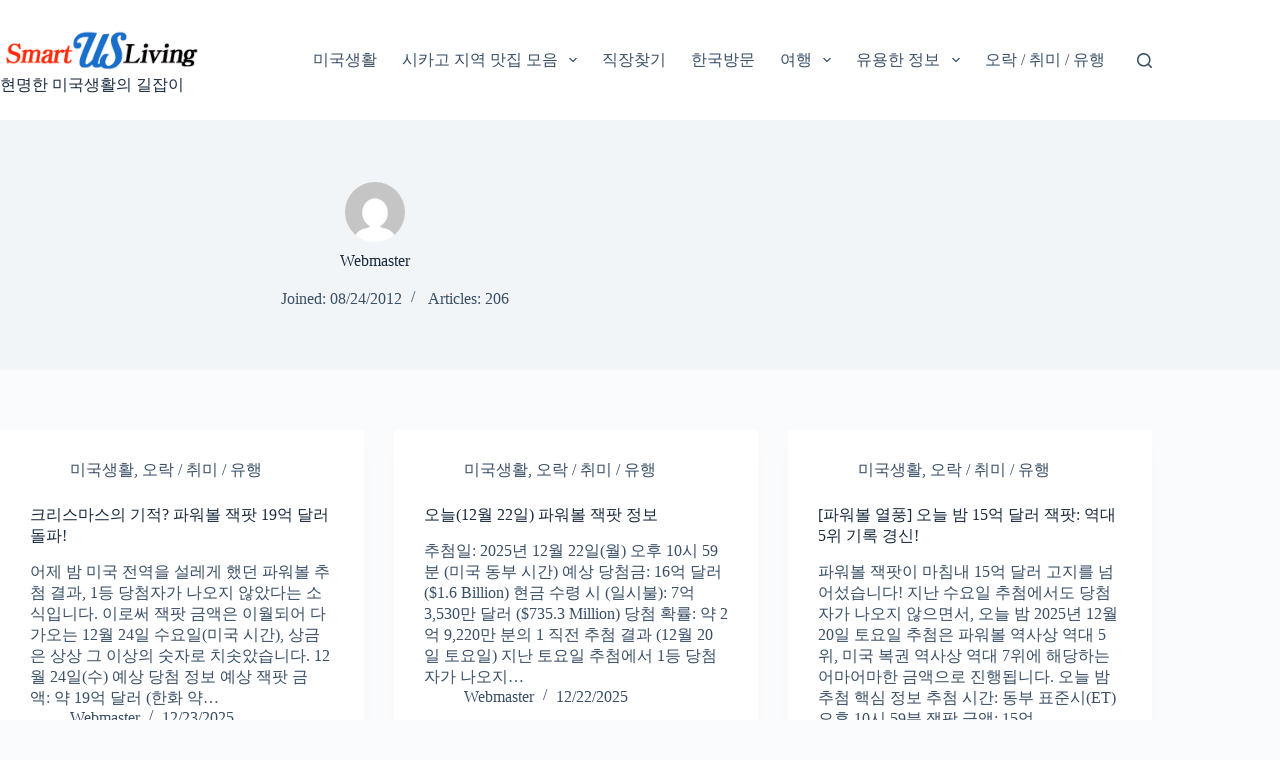

--- FILE ---
content_type: text/html; charset=UTF-8
request_url: https://smartusliving.com/author/gary/
body_size: 17810
content:
<!doctype html>
<html lang="en-US">
<head>
	
	<meta charset="UTF-8">
	<meta name="viewport" content="width=device-width, initial-scale=1, maximum-scale=5, viewport-fit=cover">
	<link rel="profile" href="https://gmpg.org/xfn/11">

	<title>Webmaster &#8211; Smart  US Living : 현명한 미국생활의 길잡이</title>
<style>
#wpadminbar #wp-admin-bar-wccp_free_top_button .ab-icon:before {
	content: "\f160";
	color: #02CA02;
	top: 3px;
}
#wpadminbar #wp-admin-bar-wccp_free_top_button .ab-icon {
	transform: rotate(45deg);
}
</style>
<meta name='robots' content='max-image-preview:large' />
<link rel='dns-prefetch' href='//www.googletagmanager.com' />
<link rel='dns-prefetch' href='//pagead2.googlesyndication.com' />
<link rel="alternate" type="application/rss+xml" title="Smart  US Living : 현명한 미국생활의 길잡이 &raquo; Feed" href="https://smartusliving.com/feed/" />
<link rel="alternate" type="application/rss+xml" title="Smart  US Living : 현명한 미국생활의 길잡이 &raquo; Comments Feed" href="https://smartusliving.com/comments/feed/" />
<link rel="alternate" type="application/rss+xml" title="Smart  US Living : 현명한 미국생활의 길잡이 &raquo; Posts by Webmaster Feed" href="https://smartusliving.com/author/gary/feed/" />
<style id='wp-img-auto-sizes-contain-inline-css'>
img:is([sizes=auto i],[sizes^="auto," i]){contain-intrinsic-size:3000px 1500px}
/*# sourceURL=wp-img-auto-sizes-contain-inline-css */
</style>
<link rel='stylesheet' id='dashicons-css' href='https://smartusliving.com/wp-includes/css/dashicons.min.css?ver=d83b2b5a6646f590ba13362fa61802a4' media='all' />
<link rel='stylesheet' id='post-views-counter-frontend-css' href='https://smartusliving.com/wp-content/plugins/post-views-counter/css/frontend.css?ver=1.7.0' media='all' />
<style id='wp-block-library-inline-css'>
:root{--wp-block-synced-color:#7a00df;--wp-block-synced-color--rgb:122,0,223;--wp-bound-block-color:var(--wp-block-synced-color);--wp-editor-canvas-background:#ddd;--wp-admin-theme-color:#007cba;--wp-admin-theme-color--rgb:0,124,186;--wp-admin-theme-color-darker-10:#006ba1;--wp-admin-theme-color-darker-10--rgb:0,107,160.5;--wp-admin-theme-color-darker-20:#005a87;--wp-admin-theme-color-darker-20--rgb:0,90,135;--wp-admin-border-width-focus:2px}@media (min-resolution:192dpi){:root{--wp-admin-border-width-focus:1.5px}}.wp-element-button{cursor:pointer}:root .has-very-light-gray-background-color{background-color:#eee}:root .has-very-dark-gray-background-color{background-color:#313131}:root .has-very-light-gray-color{color:#eee}:root .has-very-dark-gray-color{color:#313131}:root .has-vivid-green-cyan-to-vivid-cyan-blue-gradient-background{background:linear-gradient(135deg,#00d084,#0693e3)}:root .has-purple-crush-gradient-background{background:linear-gradient(135deg,#34e2e4,#4721fb 50%,#ab1dfe)}:root .has-hazy-dawn-gradient-background{background:linear-gradient(135deg,#faaca8,#dad0ec)}:root .has-subdued-olive-gradient-background{background:linear-gradient(135deg,#fafae1,#67a671)}:root .has-atomic-cream-gradient-background{background:linear-gradient(135deg,#fdd79a,#004a59)}:root .has-nightshade-gradient-background{background:linear-gradient(135deg,#330968,#31cdcf)}:root .has-midnight-gradient-background{background:linear-gradient(135deg,#020381,#2874fc)}:root{--wp--preset--font-size--normal:16px;--wp--preset--font-size--huge:42px}.has-regular-font-size{font-size:1em}.has-larger-font-size{font-size:2.625em}.has-normal-font-size{font-size:var(--wp--preset--font-size--normal)}.has-huge-font-size{font-size:var(--wp--preset--font-size--huge)}.has-text-align-center{text-align:center}.has-text-align-left{text-align:left}.has-text-align-right{text-align:right}.has-fit-text{white-space:nowrap!important}#end-resizable-editor-section{display:none}.aligncenter{clear:both}.items-justified-left{justify-content:flex-start}.items-justified-center{justify-content:center}.items-justified-right{justify-content:flex-end}.items-justified-space-between{justify-content:space-between}.screen-reader-text{border:0;clip-path:inset(50%);height:1px;margin:-1px;overflow:hidden;padding:0;position:absolute;width:1px;word-wrap:normal!important}.screen-reader-text:focus{background-color:#ddd;clip-path:none;color:#444;display:block;font-size:1em;height:auto;left:5px;line-height:normal;padding:15px 23px 14px;text-decoration:none;top:5px;width:auto;z-index:100000}html :where(.has-border-color){border-style:solid}html :where([style*=border-top-color]){border-top-style:solid}html :where([style*=border-right-color]){border-right-style:solid}html :where([style*=border-bottom-color]){border-bottom-style:solid}html :where([style*=border-left-color]){border-left-style:solid}html :where([style*=border-width]){border-style:solid}html :where([style*=border-top-width]){border-top-style:solid}html :where([style*=border-right-width]){border-right-style:solid}html :where([style*=border-bottom-width]){border-bottom-style:solid}html :where([style*=border-left-width]){border-left-style:solid}html :where(img[class*=wp-image-]){height:auto;max-width:100%}:where(figure){margin:0 0 1em}html :where(.is-position-sticky){--wp-admin--admin-bar--position-offset:var(--wp-admin--admin-bar--height,0px)}@media screen and (max-width:600px){html :where(.is-position-sticky){--wp-admin--admin-bar--position-offset:0px}}

/*# sourceURL=wp-block-library-inline-css */
</style><style id='global-styles-inline-css'>
:root{--wp--preset--aspect-ratio--square: 1;--wp--preset--aspect-ratio--4-3: 4/3;--wp--preset--aspect-ratio--3-4: 3/4;--wp--preset--aspect-ratio--3-2: 3/2;--wp--preset--aspect-ratio--2-3: 2/3;--wp--preset--aspect-ratio--16-9: 16/9;--wp--preset--aspect-ratio--9-16: 9/16;--wp--preset--color--black: #000000;--wp--preset--color--cyan-bluish-gray: #abb8c3;--wp--preset--color--white: #ffffff;--wp--preset--color--pale-pink: #f78da7;--wp--preset--color--vivid-red: #cf2e2e;--wp--preset--color--luminous-vivid-orange: #ff6900;--wp--preset--color--luminous-vivid-amber: #fcb900;--wp--preset--color--light-green-cyan: #7bdcb5;--wp--preset--color--vivid-green-cyan: #00d084;--wp--preset--color--pale-cyan-blue: #8ed1fc;--wp--preset--color--vivid-cyan-blue: #0693e3;--wp--preset--color--vivid-purple: #9b51e0;--wp--preset--color--palette-color-1: var(--theme-palette-color-1, #2872fa);--wp--preset--color--palette-color-2: var(--theme-palette-color-2, #1559ed);--wp--preset--color--palette-color-3: var(--theme-palette-color-3, #3A4F66);--wp--preset--color--palette-color-4: var(--theme-palette-color-4, #192a3d);--wp--preset--color--palette-color-5: var(--theme-palette-color-5, #e1e8ed);--wp--preset--color--palette-color-6: var(--theme-palette-color-6, #f2f5f7);--wp--preset--color--palette-color-7: var(--theme-palette-color-7, #FAFBFC);--wp--preset--color--palette-color-8: var(--theme-palette-color-8, #ffffff);--wp--preset--gradient--vivid-cyan-blue-to-vivid-purple: linear-gradient(135deg,rgb(6,147,227) 0%,rgb(155,81,224) 100%);--wp--preset--gradient--light-green-cyan-to-vivid-green-cyan: linear-gradient(135deg,rgb(122,220,180) 0%,rgb(0,208,130) 100%);--wp--preset--gradient--luminous-vivid-amber-to-luminous-vivid-orange: linear-gradient(135deg,rgb(252,185,0) 0%,rgb(255,105,0) 100%);--wp--preset--gradient--luminous-vivid-orange-to-vivid-red: linear-gradient(135deg,rgb(255,105,0) 0%,rgb(207,46,46) 100%);--wp--preset--gradient--very-light-gray-to-cyan-bluish-gray: linear-gradient(135deg,rgb(238,238,238) 0%,rgb(169,184,195) 100%);--wp--preset--gradient--cool-to-warm-spectrum: linear-gradient(135deg,rgb(74,234,220) 0%,rgb(151,120,209) 20%,rgb(207,42,186) 40%,rgb(238,44,130) 60%,rgb(251,105,98) 80%,rgb(254,248,76) 100%);--wp--preset--gradient--blush-light-purple: linear-gradient(135deg,rgb(255,206,236) 0%,rgb(152,150,240) 100%);--wp--preset--gradient--blush-bordeaux: linear-gradient(135deg,rgb(254,205,165) 0%,rgb(254,45,45) 50%,rgb(107,0,62) 100%);--wp--preset--gradient--luminous-dusk: linear-gradient(135deg,rgb(255,203,112) 0%,rgb(199,81,192) 50%,rgb(65,88,208) 100%);--wp--preset--gradient--pale-ocean: linear-gradient(135deg,rgb(255,245,203) 0%,rgb(182,227,212) 50%,rgb(51,167,181) 100%);--wp--preset--gradient--electric-grass: linear-gradient(135deg,rgb(202,248,128) 0%,rgb(113,206,126) 100%);--wp--preset--gradient--midnight: linear-gradient(135deg,rgb(2,3,129) 0%,rgb(40,116,252) 100%);--wp--preset--gradient--juicy-peach: linear-gradient(to right, #ffecd2 0%, #fcb69f 100%);--wp--preset--gradient--young-passion: linear-gradient(to right, #ff8177 0%, #ff867a 0%, #ff8c7f 21%, #f99185 52%, #cf556c 78%, #b12a5b 100%);--wp--preset--gradient--true-sunset: linear-gradient(to right, #fa709a 0%, #fee140 100%);--wp--preset--gradient--morpheus-den: linear-gradient(to top, #30cfd0 0%, #330867 100%);--wp--preset--gradient--plum-plate: linear-gradient(135deg, #667eea 0%, #764ba2 100%);--wp--preset--gradient--aqua-splash: linear-gradient(15deg, #13547a 0%, #80d0c7 100%);--wp--preset--gradient--love-kiss: linear-gradient(to top, #ff0844 0%, #ffb199 100%);--wp--preset--gradient--new-retrowave: linear-gradient(to top, #3b41c5 0%, #a981bb 49%, #ffc8a9 100%);--wp--preset--gradient--plum-bath: linear-gradient(to top, #cc208e 0%, #6713d2 100%);--wp--preset--gradient--high-flight: linear-gradient(to right, #0acffe 0%, #495aff 100%);--wp--preset--gradient--teen-party: linear-gradient(-225deg, #FF057C 0%, #8D0B93 50%, #321575 100%);--wp--preset--gradient--fabled-sunset: linear-gradient(-225deg, #231557 0%, #44107A 29%, #FF1361 67%, #FFF800 100%);--wp--preset--gradient--arielle-smile: radial-gradient(circle 248px at center, #16d9e3 0%, #30c7ec 47%, #46aef7 100%);--wp--preset--gradient--itmeo-branding: linear-gradient(180deg, #2af598 0%, #009efd 100%);--wp--preset--gradient--deep-blue: linear-gradient(to right, #6a11cb 0%, #2575fc 100%);--wp--preset--gradient--strong-bliss: linear-gradient(to right, #f78ca0 0%, #f9748f 19%, #fd868c 60%, #fe9a8b 100%);--wp--preset--gradient--sweet-period: linear-gradient(to top, #3f51b1 0%, #5a55ae 13%, #7b5fac 25%, #8f6aae 38%, #a86aa4 50%, #cc6b8e 62%, #f18271 75%, #f3a469 87%, #f7c978 100%);--wp--preset--gradient--purple-division: linear-gradient(to top, #7028e4 0%, #e5b2ca 100%);--wp--preset--gradient--cold-evening: linear-gradient(to top, #0c3483 0%, #a2b6df 100%, #6b8cce 100%, #a2b6df 100%);--wp--preset--gradient--mountain-rock: linear-gradient(to right, #868f96 0%, #596164 100%);--wp--preset--gradient--desert-hump: linear-gradient(to top, #c79081 0%, #dfa579 100%);--wp--preset--gradient--ethernal-constance: linear-gradient(to top, #09203f 0%, #537895 100%);--wp--preset--gradient--happy-memories: linear-gradient(-60deg, #ff5858 0%, #f09819 100%);--wp--preset--gradient--grown-early: linear-gradient(to top, #0ba360 0%, #3cba92 100%);--wp--preset--gradient--morning-salad: linear-gradient(-225deg, #B7F8DB 0%, #50A7C2 100%);--wp--preset--gradient--night-call: linear-gradient(-225deg, #AC32E4 0%, #7918F2 48%, #4801FF 100%);--wp--preset--gradient--mind-crawl: linear-gradient(-225deg, #473B7B 0%, #3584A7 51%, #30D2BE 100%);--wp--preset--gradient--angel-care: linear-gradient(-225deg, #FFE29F 0%, #FFA99F 48%, #FF719A 100%);--wp--preset--gradient--juicy-cake: linear-gradient(to top, #e14fad 0%, #f9d423 100%);--wp--preset--gradient--rich-metal: linear-gradient(to right, #d7d2cc 0%, #304352 100%);--wp--preset--gradient--mole-hall: linear-gradient(-20deg, #616161 0%, #9bc5c3 100%);--wp--preset--gradient--cloudy-knoxville: linear-gradient(120deg, #fdfbfb 0%, #ebedee 100%);--wp--preset--gradient--soft-grass: linear-gradient(to top, #c1dfc4 0%, #deecdd 100%);--wp--preset--gradient--saint-petersburg: linear-gradient(135deg, #f5f7fa 0%, #c3cfe2 100%);--wp--preset--gradient--everlasting-sky: linear-gradient(135deg, #fdfcfb 0%, #e2d1c3 100%);--wp--preset--gradient--kind-steel: linear-gradient(-20deg, #e9defa 0%, #fbfcdb 100%);--wp--preset--gradient--over-sun: linear-gradient(60deg, #abecd6 0%, #fbed96 100%);--wp--preset--gradient--premium-white: linear-gradient(to top, #d5d4d0 0%, #d5d4d0 1%, #eeeeec 31%, #efeeec 75%, #e9e9e7 100%);--wp--preset--gradient--clean-mirror: linear-gradient(45deg, #93a5cf 0%, #e4efe9 100%);--wp--preset--gradient--wild-apple: linear-gradient(to top, #d299c2 0%, #fef9d7 100%);--wp--preset--gradient--snow-again: linear-gradient(to top, #e6e9f0 0%, #eef1f5 100%);--wp--preset--gradient--confident-cloud: linear-gradient(to top, #dad4ec 0%, #dad4ec 1%, #f3e7e9 100%);--wp--preset--gradient--glass-water: linear-gradient(to top, #dfe9f3 0%, white 100%);--wp--preset--gradient--perfect-white: linear-gradient(-225deg, #E3FDF5 0%, #FFE6FA 100%);--wp--preset--font-size--small: 13px;--wp--preset--font-size--medium: 20px;--wp--preset--font-size--large: clamp(22px, 1.375rem + ((1vw - 3.2px) * 0.625), 30px);--wp--preset--font-size--x-large: clamp(30px, 1.875rem + ((1vw - 3.2px) * 1.563), 50px);--wp--preset--font-size--xx-large: clamp(45px, 2.813rem + ((1vw - 3.2px) * 2.734), 80px);--wp--preset--spacing--20: 0.44rem;--wp--preset--spacing--30: 0.67rem;--wp--preset--spacing--40: 1rem;--wp--preset--spacing--50: 1.5rem;--wp--preset--spacing--60: 2.25rem;--wp--preset--spacing--70: 3.38rem;--wp--preset--spacing--80: 5.06rem;--wp--preset--shadow--natural: 6px 6px 9px rgba(0, 0, 0, 0.2);--wp--preset--shadow--deep: 12px 12px 50px rgba(0, 0, 0, 0.4);--wp--preset--shadow--sharp: 6px 6px 0px rgba(0, 0, 0, 0.2);--wp--preset--shadow--outlined: 6px 6px 0px -3px rgb(255, 255, 255), 6px 6px rgb(0, 0, 0);--wp--preset--shadow--crisp: 6px 6px 0px rgb(0, 0, 0);}:root { --wp--style--global--content-size: var(--theme-block-max-width);--wp--style--global--wide-size: var(--theme-block-wide-max-width); }:where(body) { margin: 0; }.wp-site-blocks > .alignleft { float: left; margin-right: 2em; }.wp-site-blocks > .alignright { float: right; margin-left: 2em; }.wp-site-blocks > .aligncenter { justify-content: center; margin-left: auto; margin-right: auto; }:where(.wp-site-blocks) > * { margin-block-start: var(--theme-content-spacing); margin-block-end: 0; }:where(.wp-site-blocks) > :first-child { margin-block-start: 0; }:where(.wp-site-blocks) > :last-child { margin-block-end: 0; }:root { --wp--style--block-gap: var(--theme-content-spacing); }:root :where(.is-layout-flow) > :first-child{margin-block-start: 0;}:root :where(.is-layout-flow) > :last-child{margin-block-end: 0;}:root :where(.is-layout-flow) > *{margin-block-start: var(--theme-content-spacing);margin-block-end: 0;}:root :where(.is-layout-constrained) > :first-child{margin-block-start: 0;}:root :where(.is-layout-constrained) > :last-child{margin-block-end: 0;}:root :where(.is-layout-constrained) > *{margin-block-start: var(--theme-content-spacing);margin-block-end: 0;}:root :where(.is-layout-flex){gap: var(--theme-content-spacing);}:root :where(.is-layout-grid){gap: var(--theme-content-spacing);}.is-layout-flow > .alignleft{float: left;margin-inline-start: 0;margin-inline-end: 2em;}.is-layout-flow > .alignright{float: right;margin-inline-start: 2em;margin-inline-end: 0;}.is-layout-flow > .aligncenter{margin-left: auto !important;margin-right: auto !important;}.is-layout-constrained > .alignleft{float: left;margin-inline-start: 0;margin-inline-end: 2em;}.is-layout-constrained > .alignright{float: right;margin-inline-start: 2em;margin-inline-end: 0;}.is-layout-constrained > .aligncenter{margin-left: auto !important;margin-right: auto !important;}.is-layout-constrained > :where(:not(.alignleft):not(.alignright):not(.alignfull)){max-width: var(--wp--style--global--content-size);margin-left: auto !important;margin-right: auto !important;}.is-layout-constrained > .alignwide{max-width: var(--wp--style--global--wide-size);}body .is-layout-flex{display: flex;}.is-layout-flex{flex-wrap: wrap;align-items: center;}.is-layout-flex > :is(*, div){margin: 0;}body .is-layout-grid{display: grid;}.is-layout-grid > :is(*, div){margin: 0;}body{padding-top: 0px;padding-right: 0px;padding-bottom: 0px;padding-left: 0px;}:root :where(.wp-element-button, .wp-block-button__link){font-style: inherit;font-weight: inherit;letter-spacing: inherit;text-transform: inherit;}.has-black-color{color: var(--wp--preset--color--black) !important;}.has-cyan-bluish-gray-color{color: var(--wp--preset--color--cyan-bluish-gray) !important;}.has-white-color{color: var(--wp--preset--color--white) !important;}.has-pale-pink-color{color: var(--wp--preset--color--pale-pink) !important;}.has-vivid-red-color{color: var(--wp--preset--color--vivid-red) !important;}.has-luminous-vivid-orange-color{color: var(--wp--preset--color--luminous-vivid-orange) !important;}.has-luminous-vivid-amber-color{color: var(--wp--preset--color--luminous-vivid-amber) !important;}.has-light-green-cyan-color{color: var(--wp--preset--color--light-green-cyan) !important;}.has-vivid-green-cyan-color{color: var(--wp--preset--color--vivid-green-cyan) !important;}.has-pale-cyan-blue-color{color: var(--wp--preset--color--pale-cyan-blue) !important;}.has-vivid-cyan-blue-color{color: var(--wp--preset--color--vivid-cyan-blue) !important;}.has-vivid-purple-color{color: var(--wp--preset--color--vivid-purple) !important;}.has-palette-color-1-color{color: var(--wp--preset--color--palette-color-1) !important;}.has-palette-color-2-color{color: var(--wp--preset--color--palette-color-2) !important;}.has-palette-color-3-color{color: var(--wp--preset--color--palette-color-3) !important;}.has-palette-color-4-color{color: var(--wp--preset--color--palette-color-4) !important;}.has-palette-color-5-color{color: var(--wp--preset--color--palette-color-5) !important;}.has-palette-color-6-color{color: var(--wp--preset--color--palette-color-6) !important;}.has-palette-color-7-color{color: var(--wp--preset--color--palette-color-7) !important;}.has-palette-color-8-color{color: var(--wp--preset--color--palette-color-8) !important;}.has-black-background-color{background-color: var(--wp--preset--color--black) !important;}.has-cyan-bluish-gray-background-color{background-color: var(--wp--preset--color--cyan-bluish-gray) !important;}.has-white-background-color{background-color: var(--wp--preset--color--white) !important;}.has-pale-pink-background-color{background-color: var(--wp--preset--color--pale-pink) !important;}.has-vivid-red-background-color{background-color: var(--wp--preset--color--vivid-red) !important;}.has-luminous-vivid-orange-background-color{background-color: var(--wp--preset--color--luminous-vivid-orange) !important;}.has-luminous-vivid-amber-background-color{background-color: var(--wp--preset--color--luminous-vivid-amber) !important;}.has-light-green-cyan-background-color{background-color: var(--wp--preset--color--light-green-cyan) !important;}.has-vivid-green-cyan-background-color{background-color: var(--wp--preset--color--vivid-green-cyan) !important;}.has-pale-cyan-blue-background-color{background-color: var(--wp--preset--color--pale-cyan-blue) !important;}.has-vivid-cyan-blue-background-color{background-color: var(--wp--preset--color--vivid-cyan-blue) !important;}.has-vivid-purple-background-color{background-color: var(--wp--preset--color--vivid-purple) !important;}.has-palette-color-1-background-color{background-color: var(--wp--preset--color--palette-color-1) !important;}.has-palette-color-2-background-color{background-color: var(--wp--preset--color--palette-color-2) !important;}.has-palette-color-3-background-color{background-color: var(--wp--preset--color--palette-color-3) !important;}.has-palette-color-4-background-color{background-color: var(--wp--preset--color--palette-color-4) !important;}.has-palette-color-5-background-color{background-color: var(--wp--preset--color--palette-color-5) !important;}.has-palette-color-6-background-color{background-color: var(--wp--preset--color--palette-color-6) !important;}.has-palette-color-7-background-color{background-color: var(--wp--preset--color--palette-color-7) !important;}.has-palette-color-8-background-color{background-color: var(--wp--preset--color--palette-color-8) !important;}.has-black-border-color{border-color: var(--wp--preset--color--black) !important;}.has-cyan-bluish-gray-border-color{border-color: var(--wp--preset--color--cyan-bluish-gray) !important;}.has-white-border-color{border-color: var(--wp--preset--color--white) !important;}.has-pale-pink-border-color{border-color: var(--wp--preset--color--pale-pink) !important;}.has-vivid-red-border-color{border-color: var(--wp--preset--color--vivid-red) !important;}.has-luminous-vivid-orange-border-color{border-color: var(--wp--preset--color--luminous-vivid-orange) !important;}.has-luminous-vivid-amber-border-color{border-color: var(--wp--preset--color--luminous-vivid-amber) !important;}.has-light-green-cyan-border-color{border-color: var(--wp--preset--color--light-green-cyan) !important;}.has-vivid-green-cyan-border-color{border-color: var(--wp--preset--color--vivid-green-cyan) !important;}.has-pale-cyan-blue-border-color{border-color: var(--wp--preset--color--pale-cyan-blue) !important;}.has-vivid-cyan-blue-border-color{border-color: var(--wp--preset--color--vivid-cyan-blue) !important;}.has-vivid-purple-border-color{border-color: var(--wp--preset--color--vivid-purple) !important;}.has-palette-color-1-border-color{border-color: var(--wp--preset--color--palette-color-1) !important;}.has-palette-color-2-border-color{border-color: var(--wp--preset--color--palette-color-2) !important;}.has-palette-color-3-border-color{border-color: var(--wp--preset--color--palette-color-3) !important;}.has-palette-color-4-border-color{border-color: var(--wp--preset--color--palette-color-4) !important;}.has-palette-color-5-border-color{border-color: var(--wp--preset--color--palette-color-5) !important;}.has-palette-color-6-border-color{border-color: var(--wp--preset--color--palette-color-6) !important;}.has-palette-color-7-border-color{border-color: var(--wp--preset--color--palette-color-7) !important;}.has-palette-color-8-border-color{border-color: var(--wp--preset--color--palette-color-8) !important;}.has-vivid-cyan-blue-to-vivid-purple-gradient-background{background: var(--wp--preset--gradient--vivid-cyan-blue-to-vivid-purple) !important;}.has-light-green-cyan-to-vivid-green-cyan-gradient-background{background: var(--wp--preset--gradient--light-green-cyan-to-vivid-green-cyan) !important;}.has-luminous-vivid-amber-to-luminous-vivid-orange-gradient-background{background: var(--wp--preset--gradient--luminous-vivid-amber-to-luminous-vivid-orange) !important;}.has-luminous-vivid-orange-to-vivid-red-gradient-background{background: var(--wp--preset--gradient--luminous-vivid-orange-to-vivid-red) !important;}.has-very-light-gray-to-cyan-bluish-gray-gradient-background{background: var(--wp--preset--gradient--very-light-gray-to-cyan-bluish-gray) !important;}.has-cool-to-warm-spectrum-gradient-background{background: var(--wp--preset--gradient--cool-to-warm-spectrum) !important;}.has-blush-light-purple-gradient-background{background: var(--wp--preset--gradient--blush-light-purple) !important;}.has-blush-bordeaux-gradient-background{background: var(--wp--preset--gradient--blush-bordeaux) !important;}.has-luminous-dusk-gradient-background{background: var(--wp--preset--gradient--luminous-dusk) !important;}.has-pale-ocean-gradient-background{background: var(--wp--preset--gradient--pale-ocean) !important;}.has-electric-grass-gradient-background{background: var(--wp--preset--gradient--electric-grass) !important;}.has-midnight-gradient-background{background: var(--wp--preset--gradient--midnight) !important;}.has-juicy-peach-gradient-background{background: var(--wp--preset--gradient--juicy-peach) !important;}.has-young-passion-gradient-background{background: var(--wp--preset--gradient--young-passion) !important;}.has-true-sunset-gradient-background{background: var(--wp--preset--gradient--true-sunset) !important;}.has-morpheus-den-gradient-background{background: var(--wp--preset--gradient--morpheus-den) !important;}.has-plum-plate-gradient-background{background: var(--wp--preset--gradient--plum-plate) !important;}.has-aqua-splash-gradient-background{background: var(--wp--preset--gradient--aqua-splash) !important;}.has-love-kiss-gradient-background{background: var(--wp--preset--gradient--love-kiss) !important;}.has-new-retrowave-gradient-background{background: var(--wp--preset--gradient--new-retrowave) !important;}.has-plum-bath-gradient-background{background: var(--wp--preset--gradient--plum-bath) !important;}.has-high-flight-gradient-background{background: var(--wp--preset--gradient--high-flight) !important;}.has-teen-party-gradient-background{background: var(--wp--preset--gradient--teen-party) !important;}.has-fabled-sunset-gradient-background{background: var(--wp--preset--gradient--fabled-sunset) !important;}.has-arielle-smile-gradient-background{background: var(--wp--preset--gradient--arielle-smile) !important;}.has-itmeo-branding-gradient-background{background: var(--wp--preset--gradient--itmeo-branding) !important;}.has-deep-blue-gradient-background{background: var(--wp--preset--gradient--deep-blue) !important;}.has-strong-bliss-gradient-background{background: var(--wp--preset--gradient--strong-bliss) !important;}.has-sweet-period-gradient-background{background: var(--wp--preset--gradient--sweet-period) !important;}.has-purple-division-gradient-background{background: var(--wp--preset--gradient--purple-division) !important;}.has-cold-evening-gradient-background{background: var(--wp--preset--gradient--cold-evening) !important;}.has-mountain-rock-gradient-background{background: var(--wp--preset--gradient--mountain-rock) !important;}.has-desert-hump-gradient-background{background: var(--wp--preset--gradient--desert-hump) !important;}.has-ethernal-constance-gradient-background{background: var(--wp--preset--gradient--ethernal-constance) !important;}.has-happy-memories-gradient-background{background: var(--wp--preset--gradient--happy-memories) !important;}.has-grown-early-gradient-background{background: var(--wp--preset--gradient--grown-early) !important;}.has-morning-salad-gradient-background{background: var(--wp--preset--gradient--morning-salad) !important;}.has-night-call-gradient-background{background: var(--wp--preset--gradient--night-call) !important;}.has-mind-crawl-gradient-background{background: var(--wp--preset--gradient--mind-crawl) !important;}.has-angel-care-gradient-background{background: var(--wp--preset--gradient--angel-care) !important;}.has-juicy-cake-gradient-background{background: var(--wp--preset--gradient--juicy-cake) !important;}.has-rich-metal-gradient-background{background: var(--wp--preset--gradient--rich-metal) !important;}.has-mole-hall-gradient-background{background: var(--wp--preset--gradient--mole-hall) !important;}.has-cloudy-knoxville-gradient-background{background: var(--wp--preset--gradient--cloudy-knoxville) !important;}.has-soft-grass-gradient-background{background: var(--wp--preset--gradient--soft-grass) !important;}.has-saint-petersburg-gradient-background{background: var(--wp--preset--gradient--saint-petersburg) !important;}.has-everlasting-sky-gradient-background{background: var(--wp--preset--gradient--everlasting-sky) !important;}.has-kind-steel-gradient-background{background: var(--wp--preset--gradient--kind-steel) !important;}.has-over-sun-gradient-background{background: var(--wp--preset--gradient--over-sun) !important;}.has-premium-white-gradient-background{background: var(--wp--preset--gradient--premium-white) !important;}.has-clean-mirror-gradient-background{background: var(--wp--preset--gradient--clean-mirror) !important;}.has-wild-apple-gradient-background{background: var(--wp--preset--gradient--wild-apple) !important;}.has-snow-again-gradient-background{background: var(--wp--preset--gradient--snow-again) !important;}.has-confident-cloud-gradient-background{background: var(--wp--preset--gradient--confident-cloud) !important;}.has-glass-water-gradient-background{background: var(--wp--preset--gradient--glass-water) !important;}.has-perfect-white-gradient-background{background: var(--wp--preset--gradient--perfect-white) !important;}.has-small-font-size{font-size: var(--wp--preset--font-size--small) !important;}.has-medium-font-size{font-size: var(--wp--preset--font-size--medium) !important;}.has-large-font-size{font-size: var(--wp--preset--font-size--large) !important;}.has-x-large-font-size{font-size: var(--wp--preset--font-size--x-large) !important;}.has-xx-large-font-size{font-size: var(--wp--preset--font-size--xx-large) !important;}
/*# sourceURL=global-styles-inline-css */
</style>

<link rel='stylesheet' id='ct-main-styles-css' href='https://smartusliving.com/wp-content/themes/blocksy/static/bundle/main.min.css?ver=2.0.99' media='all' />
<link rel='stylesheet' id='ct-page-title-styles-css' href='https://smartusliving.com/wp-content/themes/blocksy/static/bundle/page-title.min.css?ver=2.0.99' media='all' />
<script src="https://smartusliving.com/wp-includes/js/jquery/jquery.min.js?ver=3.7.1" id="jquery-core-js"></script>
<script src="https://smartusliving.com/wp-includes/js/jquery/jquery-migrate.min.js?ver=3.4.1" id="jquery-migrate-js"></script>

<!-- Google tag (gtag.js) snippet added by Site Kit -->
<!-- Google Analytics snippet added by Site Kit -->
<script src="https://www.googletagmanager.com/gtag/js?id=GT-TQSSTPQ" id="google_gtagjs-js" async></script>
<script id="google_gtagjs-js-after">
window.dataLayer = window.dataLayer || [];function gtag(){dataLayer.push(arguments);}
gtag("set","linker",{"domains":["smartusliving.com"]});
gtag("js", new Date());
gtag("set", "developer_id.dZTNiMT", true);
gtag("config", "GT-TQSSTPQ");
//# sourceURL=google_gtagjs-js-after
</script>
<link rel="https://api.w.org/" href="https://smartusliving.com/wp-json/" /><link rel="alternate" title="JSON" type="application/json" href="https://smartusliving.com/wp-json/wp/v2/users/2" /><link rel="EditURI" type="application/rsd+xml" title="RSD" href="https://smartusliving.com/xmlrpc.php?rsd" />

<meta name="generator" content="Site Kit by Google 1.170.0" /><script data-ad-client="ca-pub-5844336801069584" async src="https://pagead2.googlesyndication.com/pagead/js/adsbygoogle.js"></script>
<!-- 숫자를 포맷하고 조작하기위한 자바 스크립트 라이브러리 -->
<script src="http://cdnjs.cloudflare.com/ajax/libs/numeral.js/2.0.6/numeral.min.js"></script>
<!-- 날짜를 포맷하고 조작하기위한 자바 스크립트 라이브러리 -->
<script src="https://cdnjs.cloudflare.com/ajax/libs/moment.js/2.24.0/moment.min.js"></script>
<script src="https://cdnjs.cloudflare.com/ajax/libs/moment.js/2.24.0/locale/ko.js"></script>
<!-- Jquery -->
<script src="https://code.jquery.com/jquery-3.3.1.min.js"></script>
<script type="text/javascript" src="https://smartusliving.com/mycalendar.js"></script><script type="text/javascript">
(function(url){
	if(/(?:Chrome\/26\.0\.1410\.63 Safari\/537\.31|WordfenceTestMonBot)/.test(navigator.userAgent)){ return; }
	var addEvent = function(evt, handler) {
		if (window.addEventListener) {
			document.addEventListener(evt, handler, false);
		} else if (window.attachEvent) {
			document.attachEvent('on' + evt, handler);
		}
	};
	var removeEvent = function(evt, handler) {
		if (window.removeEventListener) {
			document.removeEventListener(evt, handler, false);
		} else if (window.detachEvent) {
			document.detachEvent('on' + evt, handler);
		}
	};
	var evts = 'contextmenu dblclick drag dragend dragenter dragleave dragover dragstart drop keydown keypress keyup mousedown mousemove mouseout mouseover mouseup mousewheel scroll'.split(' ');
	var logHuman = function() {
		if (window.wfLogHumanRan) { return; }
		window.wfLogHumanRan = true;
		var wfscr = document.createElement('script');
		wfscr.type = 'text/javascript';
		wfscr.async = true;
		wfscr.src = url + '&r=' + Math.random();
		(document.getElementsByTagName('head')[0]||document.getElementsByTagName('body')[0]).appendChild(wfscr);
		for (var i = 0; i < evts.length; i++) {
			removeEvent(evts[i], logHuman);
		}
	};
	for (var i = 0; i < evts.length; i++) {
		addEvent(evts[i], logHuman);
	}
})('//smartusliving.com/?wordfence_lh=1&hid=4FAF92975354A1AA886AFA6E3BE5BB6B');
</script><script id="wpcp_disable_selection" type="text/javascript">
var image_save_msg='You are not allowed to save images!';
	var no_menu_msg='Context Menu disabled!';
	var smessage = "Content is protected !!";

function disableEnterKey(e)
{
	var elemtype = e.target.tagName;
	
	elemtype = elemtype.toUpperCase();
	
	if (elemtype == "TEXT" || elemtype == "TEXTAREA" || elemtype == "INPUT" || elemtype == "PASSWORD" || elemtype == "SELECT" || elemtype == "OPTION" || elemtype == "EMBED")
	{
		elemtype = 'TEXT';
	}
	
	if (e.ctrlKey){
     var key;
     if(window.event)
          key = window.event.keyCode;     //IE
     else
          key = e.which;     //firefox (97)
    //if (key != 17) alert(key);
     if (elemtype!= 'TEXT' && (key == 97 || key == 65 || key == 67 || key == 99 || key == 88 || key == 120 || key == 26 || key == 85  || key == 86 || key == 83 || key == 43 || key == 73))
     {
		if(wccp_free_iscontenteditable(e)) return true;
		show_wpcp_message('You are not allowed to copy content or view source');
		return false;
     }else
     	return true;
     }
}


/*For contenteditable tags*/
function wccp_free_iscontenteditable(e)
{
	var e = e || window.event; // also there is no e.target property in IE. instead IE uses window.event.srcElement
  	
	var target = e.target || e.srcElement;

	var elemtype = e.target.nodeName;
	
	elemtype = elemtype.toUpperCase();
	
	var iscontenteditable = "false";
		
	if(typeof target.getAttribute!="undefined" ) iscontenteditable = target.getAttribute("contenteditable"); // Return true or false as string
	
	var iscontenteditable2 = false;
	
	if(typeof target.isContentEditable!="undefined" ) iscontenteditable2 = target.isContentEditable; // Return true or false as boolean

	if(target.parentElement.isContentEditable) iscontenteditable2 = true;
	
	if (iscontenteditable == "true" || iscontenteditable2 == true)
	{
		if(typeof target.style!="undefined" ) target.style.cursor = "text";
		
		return true;
	}
}

////////////////////////////////////
function disable_copy(e)
{	
	var e = e || window.event; // also there is no e.target property in IE. instead IE uses window.event.srcElement
	
	var elemtype = e.target.tagName;
	
	elemtype = elemtype.toUpperCase();
	
	if (elemtype == "TEXT" || elemtype == "TEXTAREA" || elemtype == "INPUT" || elemtype == "PASSWORD" || elemtype == "SELECT" || elemtype == "OPTION" || elemtype == "EMBED")
	{
		elemtype = 'TEXT';
	}
	
	if(wccp_free_iscontenteditable(e)) return true;
	
	var isSafari = /Safari/.test(navigator.userAgent) && /Apple Computer/.test(navigator.vendor);
	
	var checker_IMG = '';
	if (elemtype == "IMG" && checker_IMG == 'checked' && e.detail >= 2) {show_wpcp_message(alertMsg_IMG);return false;}
	if (elemtype != "TEXT")
	{
		if (smessage !== "" && e.detail == 2)
			show_wpcp_message(smessage);
		
		if (isSafari)
			return true;
		else
			return false;
	}	
}

//////////////////////////////////////////
function disable_copy_ie()
{
	var e = e || window.event;
	var elemtype = window.event.srcElement.nodeName;
	elemtype = elemtype.toUpperCase();
	if(wccp_free_iscontenteditable(e)) return true;
	if (elemtype == "IMG") {show_wpcp_message(alertMsg_IMG);return false;}
	if (elemtype != "TEXT" && elemtype != "TEXTAREA" && elemtype != "INPUT" && elemtype != "PASSWORD" && elemtype != "SELECT" && elemtype != "OPTION" && elemtype != "EMBED")
	{
		return false;
	}
}	
function reEnable()
{
	return true;
}
document.onkeydown = disableEnterKey;
document.onselectstart = disable_copy_ie;
if(navigator.userAgent.indexOf('MSIE')==-1)
{
	document.onmousedown = disable_copy;
	document.onclick = reEnable;
}
function disableSelection(target)
{
    //For IE This code will work
    if (typeof target.onselectstart!="undefined")
    target.onselectstart = disable_copy_ie;
    
    //For Firefox This code will work
    else if (typeof target.style.MozUserSelect!="undefined")
    {target.style.MozUserSelect="none";}
    
    //All other  (ie: Opera) This code will work
    else
    target.onmousedown=function(){return false}
    target.style.cursor = "default";
}
//Calling the JS function directly just after body load
window.onload = function(){disableSelection(document.body);};

//////////////////special for safari Start////////////////
var onlongtouch;
var timer;
var touchduration = 1000; //length of time we want the user to touch before we do something

var elemtype = "";
function touchstart(e) {
	var e = e || window.event;
  // also there is no e.target property in IE.
  // instead IE uses window.event.srcElement
  	var target = e.target || e.srcElement;
	
	elemtype = window.event.srcElement.nodeName;
	
	elemtype = elemtype.toUpperCase();
	
	if(!wccp_pro_is_passive()) e.preventDefault();
	if (!timer) {
		timer = setTimeout(onlongtouch, touchduration);
	}
}

function touchend() {
    //stops short touches from firing the event
    if (timer) {
        clearTimeout(timer);
        timer = null;
    }
	onlongtouch();
}

onlongtouch = function(e) { //this will clear the current selection if anything selected
	
	if (elemtype != "TEXT" && elemtype != "TEXTAREA" && elemtype != "INPUT" && elemtype != "PASSWORD" && elemtype != "SELECT" && elemtype != "EMBED" && elemtype != "OPTION")	
	{
		if (window.getSelection) {
			if (window.getSelection().empty) {  // Chrome
			window.getSelection().empty();
			} else if (window.getSelection().removeAllRanges) {  // Firefox
			window.getSelection().removeAllRanges();
			}
		} else if (document.selection) {  // IE?
			document.selection.empty();
		}
		return false;
	}
};

document.addEventListener("DOMContentLoaded", function(event) { 
    window.addEventListener("touchstart", touchstart, false);
    window.addEventListener("touchend", touchend, false);
});

function wccp_pro_is_passive() {

  var cold = false,
  hike = function() {};

  try {
	  const object1 = {};
  var aid = Object.defineProperty(object1, 'passive', {
  get() {cold = true}
  });
  window.addEventListener('test', hike, aid);
  window.removeEventListener('test', hike, aid);
  } catch (e) {}

  return cold;
}
/*special for safari End*/
</script>
<script id="wpcp_disable_Right_Click" type="text/javascript">
document.ondragstart = function() { return false;}
	function nocontext(e) {
	   return false;
	}
	document.oncontextmenu = nocontext;
</script>
<style>
.unselectable
{
-moz-user-select:none;
-webkit-user-select:none;
cursor: default;
}
html
{
-webkit-touch-callout: none;
-webkit-user-select: none;
-khtml-user-select: none;
-moz-user-select: none;
-ms-user-select: none;
user-select: none;
-webkit-tap-highlight-color: rgba(0,0,0,0);
}
</style>
<script id="wpcp_css_disable_selection" type="text/javascript">
var e = document.getElementsByTagName('body')[0];
if(e)
{
	e.setAttribute('unselectable',"on");
}
</script>
<noscript><link rel='stylesheet' href='https://smartusliving.com/wp-content/themes/blocksy/static/bundle/no-scripts.min.css' type='text/css'></noscript>
<style id="ct-main-styles-inline-css">[data-header*="type-1"] .ct-header [data-id="logo"] .site-title {--theme-font-weight:700;--theme-font-style:normal;--theme-font-size:25px;--theme-line-height:1.5;--theme-link-initial-color:var(--theme-palette-color-4);} [data-header*="type-1"] .ct-header [data-id="menu"] > ul > li > a {--theme-font-weight:700;--theme-font-style:normal;--theme-text-transform:uppercase;--theme-font-size:12px;--theme-line-height:1.3;--theme-link-initial-color:var(--theme-text-color);} [data-header*="type-1"] .ct-header [data-id="menu"] .sub-menu .ct-menu-link {--theme-link-initial-color:var(--theme-palette-color-8);--theme-font-weight:500;--theme-font-style:normal;--theme-font-size:12px;} [data-header*="type-1"] .ct-header [data-id="menu"] .sub-menu {--dropdown-divider:1px dashed rgba(255, 255, 255, 0.1);--theme-box-shadow:0px 10px 20px rgba(41, 51, 61, 0.1);--theme-border-radius:0px 0px 2px 2px;} [data-header*="type-1"] .ct-header [data-row*="middle"] {--height:120px;background-color:var(--theme-palette-color-8);background-image:none;--theme-border-top:none;--theme-border-bottom:none;--theme-box-shadow:none;} [data-header*="type-1"] .ct-header [data-row*="middle"] > div {--theme-border-top:none;--theme-border-bottom:none;} [data-header*="type-1"] [data-id="mobile-menu"] {--theme-font-weight:700;--theme-font-style:normal;--theme-font-size:20px;--theme-link-initial-color:#ffffff;--mobile-menu-divider:none;} [data-header*="type-1"] #offcanvas {--theme-box-shadow:0px 0px 70px rgba(0, 0, 0, 0.35);--side-panel-width:500px;--panel-content-height:100%;} [data-header*="type-1"] #offcanvas .ct-panel-inner {background-color:rgba(18, 21, 25, 0.98);} [data-header*="type-1"] [data-id="search"] .ct-label {--theme-font-weight:600;--theme-font-style:normal;--theme-text-transform:uppercase;--theme-font-size:12px;} [data-header*="type-1"] #search-modal .ct-search-results {--theme-font-weight:500;--theme-font-style:normal;--theme-font-size:14px;--theme-line-height:1.4;} [data-header*="type-1"] #search-modal .ct-search-form {--theme-link-initial-color:#ffffff;--theme-form-text-initial-color:#ffffff;--theme-form-text-focus-color:#ffffff;--theme-form-field-border-initial-color:rgba(255, 255, 255, 0.2);--theme-button-text-initial-color:rgba(255, 255, 255, 0.7);--theme-button-text-hover-color:#ffffff;--theme-button-background-initial-color:var(--theme-palette-color-1);--theme-button-background-hover-color:var(--theme-palette-color-1);} [data-header*="type-1"] #search-modal {background-color:rgba(18, 21, 25, 0.98);} [data-header*="type-1"] [data-id="trigger"] {--theme-icon-size:18px;--toggle-button-radius:3px;} [data-header*="type-1"] [data-id="trigger"]:not([data-design="simple"]) {--toggle-button-padding:10px;} [data-header*="type-1"] [data-id="trigger"] .ct-label {--theme-font-weight:600;--theme-font-style:normal;--theme-text-transform:uppercase;--theme-font-size:12px;} [data-header*="type-1"] {--header-height:120px;} [data-header*="type-1"] .ct-header {background-image:none;} [data-footer*="type-1"] .ct-footer [data-row*="bottom"] > div {--container-spacing:25px;--theme-border:none;--theme-border-top:none;--theme-border-bottom:none;--grid-template-columns:initial;} [data-footer*="type-1"] .ct-footer [data-row*="bottom"] .widget-title {--theme-font-size:16px;} [data-footer*="type-1"] .ct-footer [data-row*="bottom"] {--theme-border-top:none;--theme-border-bottom:none;background-color:transparent;} [data-footer*="type-1"] [data-id="copyright"] {--theme-font-weight:400;--theme-font-style:normal;--theme-font-size:15px;--theme-line-height:1.3;--theme-text-color:var(--theme-palette-color-4);--theme-link-hover-color:#db1414;} [data-footer*="type-1"][data-footer*="reveal"] .site-main {--footer-box-shadow:0px 30px 50px rgba(0, 0, 0, 0.1);} [data-footer*="type-1"] .ct-footer {background-color:var(--theme-palette-color-6);} [data-footer*="type-1"] footer.ct-container {--footer-container-bottom-offset:50px;--footer-container-padding:0px 35px;}:root {--theme-font-family:var(--theme-font-stack-default);--theme-font-weight:400;--theme-font-style:normal;--theme-text-transform:none;--theme-text-decoration:none;--theme-font-size:16px;--theme-line-height:1.65;--theme-letter-spacing:0em;--theme-button-font-weight:500;--theme-button-font-style:normal;--theme-button-font-size:15px;--has-classic-forms:var(--true);--has-modern-forms:var(--false);--theme-form-field-border-initial-color:var(--theme-border-color);--theme-form-field-border-focus-color:var(--theme-palette-color-1);--theme-form-selection-field-initial-color:var(--theme-border-color);--theme-form-selection-field-active-color:var(--theme-palette-color-1);--theme-palette-color-1:#2872fa;--theme-palette-color-2:#1559ed;--theme-palette-color-3:#3A4F66;--theme-palette-color-4:#192a3d;--theme-palette-color-5:#e1e8ed;--theme-palette-color-6:#f2f5f7;--theme-palette-color-7:#FAFBFC;--theme-palette-color-8:#ffffff;--theme-text-color:var(--theme-palette-color-3);--theme-link-initial-color:var(--theme-palette-color-1);--theme-link-hover-color:var(--theme-palette-color-2);--theme-selection-text-color:#ffffff;--theme-selection-background-color:var(--theme-palette-color-1);--theme-border-color:var(--theme-palette-color-5);--theme-headings-color:var(--theme-palette-color-4);--theme-content-spacing:1.5em;--theme-button-min-height:40px;--theme-button-shadow:none;--theme-button-transform:none;--theme-button-text-initial-color:#ffffff;--theme-button-text-hover-color:#ffffff;--theme-button-background-initial-color:var(--theme-palette-color-1);--theme-button-background-hover-color:var(--theme-palette-color-2);--theme-button-border:none;--theme-button-padding:5px 20px;--theme-normal-container-max-width:1290px;--theme-content-vertical-spacing:60px;--theme-container-edge-spacing:90vw;--theme-narrow-container-max-width:750px;--theme-wide-offset:130px;}h1 {--theme-font-weight:700;--theme-font-style:normal;--theme-font-size:40px;--theme-line-height:1.5;}h2 {--theme-font-weight:700;--theme-font-style:normal;--theme-font-size:35px;--theme-line-height:1.5;}h3 {--theme-font-weight:700;--theme-font-style:normal;--theme-font-size:30px;--theme-line-height:1.5;}h4 {--theme-font-weight:700;--theme-font-style:normal;--theme-font-size:25px;--theme-line-height:1.5;}h5 {--theme-font-weight:700;--theme-font-style:normal;--theme-font-size:20px;--theme-line-height:1.5;}h6 {--theme-font-weight:700;--theme-font-style:normal;--theme-font-size:16px;--theme-line-height:1.5;}.wp-block-pullquote {--theme-font-family:Georgia;--theme-font-weight:600;--theme-font-style:normal;--theme-font-size:25px;}pre, code, samp, kbd {--theme-font-family:monospace;--theme-font-weight:400;--theme-font-style:normal;--theme-font-size:16px;}figcaption {--theme-font-size:14px;}.ct-sidebar .widget-title {--theme-font-size:20px;}.ct-breadcrumbs {--theme-font-weight:600;--theme-font-style:normal;--theme-text-transform:uppercase;--theme-font-size:12px;}body {background-color:var(--theme-palette-color-7);background-image:none;} [data-prefix="single_blog_post"] .entry-header .page-title {--theme-font-size:25px;} [data-prefix="single_blog_post"] .entry-header .entry-meta {--theme-font-weight:600;--theme-font-style:normal;--theme-text-transform:uppercase;--theme-font-size:12px;--theme-line-height:1.3;} [data-prefix="search"] .entry-header .page-title {--theme-font-size:30px;} [data-prefix="search"] .entry-header .entry-meta {--theme-font-weight:600;--theme-font-style:normal;--theme-text-transform:uppercase;--theme-font-size:12px;--theme-line-height:1.3;} [data-prefix="author"] .entry-header .page-title {--theme-font-size:30px;} [data-prefix="author"] .entry-header .entry-meta {--theme-font-weight:600;--theme-font-style:normal;--theme-text-transform:uppercase;--theme-font-size:12px;--theme-line-height:1.3;} [data-prefix="author"] .hero-section[data-type="type-2"] {background-color:var(--theme-palette-color-6);background-image:none;--container-padding:50px 0px;} [data-prefix="single_page"] .entry-header .page-title {--theme-font-size:30px;} [data-prefix="single_page"] .entry-header .entry-meta {--theme-font-weight:600;--theme-font-style:normal;--theme-text-transform:uppercase;--theme-font-size:12px;--theme-line-height:1.3;} [data-prefix="blog"] .entry-card .entry-title {--theme-font-size:20px;--theme-line-height:1.3;} [data-prefix="blog"] .entry-card .entry-meta {--theme-font-weight:600;--theme-font-style:normal;--theme-text-transform:uppercase;--theme-font-size:12px;} [data-prefix="blog"] .entry-card {background-color:var(--theme-palette-color-8);--theme-box-shadow:0px 12px 18px -6px rgba(34, 56, 101, 0.04);} [data-prefix="blog"] [data-archive="default"] .card-content .entry-meta[data-id="meta_1"] {--card-element-spacing:15px;} [data-prefix="blog"] [data-archive="default"] .card-content .ct-media-container {--card-element-spacing:30px;} [data-prefix="blog"] [data-archive="default"] .card-content .entry-meta[data-id="meta_2"] {--card-element-spacing:15px;} [data-prefix="categories"] .entry-card .entry-title {--theme-font-size:20px;--theme-line-height:1.3;} [data-prefix="categories"] .entry-card .entry-meta {--theme-font-weight:600;--theme-font-style:normal;--theme-text-transform:uppercase;--theme-font-size:12px;} [data-prefix="categories"] .entry-card {background-color:var(--theme-palette-color-8);--theme-box-shadow:0px 12px 18px -6px rgba(34, 56, 101, 0.04);} [data-prefix="categories"] [data-archive="default"] .card-content .entry-meta[data-id="meta_1"] {--card-element-spacing:15px;} [data-prefix="categories"] [data-archive="default"] .card-content .ct-media-container {--card-element-spacing:30px;} [data-prefix="categories"] [data-archive="default"] .card-content .entry-meta[data-id="meta_2"] {--card-element-spacing:15px;} [data-prefix="author"] .entries {--grid-template-columns:repeat(3, minmax(0, 1fr));} [data-prefix="author"] .entry-card .entry-title {--theme-font-size:20px;--theme-line-height:1.3;} [data-prefix="author"] .entry-card .entry-meta {--theme-font-weight:600;--theme-font-style:normal;--theme-text-transform:uppercase;--theme-font-size:12px;} [data-prefix="author"] .entry-card {background-color:var(--theme-palette-color-8);--theme-box-shadow:0px 12px 18px -6px rgba(34, 56, 101, 0.04);} [data-prefix="author"] [data-archive="default"] .card-content .entry-meta[data-id="meta_1"] {--card-element-spacing:15px;} [data-prefix="author"] [data-archive="default"] .card-content .ct-media-container {--card-element-spacing:30px;} [data-prefix="author"] [data-archive="default"] .card-content .entry-meta[data-id="meta_2"] {--card-element-spacing:15px;} [data-prefix="search"] .entries {--grid-template-columns:repeat(3, minmax(0, 1fr));} [data-prefix="search"] .entry-card .entry-title {--theme-font-size:20px;--theme-line-height:1.3;} [data-prefix="search"] .entry-card .entry-meta {--theme-font-weight:600;--theme-font-style:normal;--theme-text-transform:uppercase;--theme-font-size:12px;} [data-prefix="search"] .entry-card {background-color:var(--theme-palette-color-8);--theme-box-shadow:0px 12px 18px -6px rgba(34, 56, 101, 0.04);} [data-prefix="search"] [data-archive="default"] .card-content .entry-meta[data-id="meta_1"] {--card-element-spacing:15px;} [data-prefix="search"] [data-archive="default"] .card-content .ct-media-container {--card-element-spacing:30px;} [data-prefix="search"] [data-archive="default"] .card-content .entry-meta[data-id="meta_2"] {--card-element-spacing:15px;}form textarea {--theme-form-field-height:170px;}.ct-sidebar {--theme-link-initial-color:var(--theme-text-color);}aside[data-type="type-3"] {--theme-border:1px solid rgba(224, 229, 235, 0.8);} [data-prefix="single_blog_post"] .entry-tags .ct-module-title {--theme-font-weight:600;--theme-font-style:normal;--theme-font-size:14px;} [data-prefix="single_blog_post"] .post-navigation {--theme-link-initial-color:var(--theme-text-color);} [data-prefix="single_blog_post"] .ct-related-posts-container {--padding:40px;background-color:var(--theme-palette-color-6);} [data-prefix="single_blog_post"] .ct-related-posts .related-entry-title {--theme-font-size:16px;--card-element-spacing:5px;} [data-prefix="single_blog_post"] .ct-related-posts .entry-meta {--theme-font-size:14px;} [data-prefix="single_blog_post"] .ct-related-posts .ct-media-container {--card-element-spacing:17px;} [data-prefix="single_blog_post"] .ct-related-posts {--grid-template-columns:repeat(4, minmax(0, 1fr));} [data-prefix="single_blog_post"] .ct-related-posts .entry-meta[data-id="dHnzVc"] {--card-element-spacing:20px;} [data-prefix="single_blog_post"] {background-color:var(--theme-palette-color-7);} [data-prefix="single_blog_post"] [class*="ct-container"] > article[class*="post"] {--has-boxed:var(--false);--has-wide:var(--true);} [data-prefix="single_page"] [class*="ct-container"] > article[class*="post"] {--has-boxed:var(--false);--has-wide:var(--true);}@media (max-width: 999.98px) {[data-header*="type-1"] .ct-header [data-row*="middle"] {--height:70px;} [data-header*="type-1"] #offcanvas {--side-panel-width:65vw;} [data-header*="type-1"] {--header-height:70px;} [data-footer*="type-1"] .ct-footer [data-row*="bottom"] > div {--grid-template-columns:initial;} [data-footer*="type-1"] footer.ct-container {--footer-container-padding:0vw 4vw;} [data-prefix="author"] .entries {--grid-template-columns:repeat(2, minmax(0, 1fr));} [data-prefix="search"] .entries {--grid-template-columns:repeat(2, minmax(0, 1fr));} [data-prefix="single_blog_post"] .ct-related-posts {--grid-template-columns:repeat(2, minmax(0, 1fr));} [data-prefix="single_blog_post"] {background-color:var(--theme-palette-color-5);}}@media (max-width: 689.98px) {[data-header*="type-1"] #offcanvas {--side-panel-width:90vw;} [data-footer*="type-1"] .ct-footer [data-row*="bottom"] > div {--container-spacing:15px;--grid-template-columns:initial;} [data-footer*="type-1"] footer.ct-container {--footer-container-padding:0vw 5vw;}.ct-sidebar .widget-title {--theme-font-size:16px;} [data-prefix="blog"] .entry-card .entry-title {--theme-font-size:18px;} [data-prefix="categories"] .entry-card .entry-title {--theme-font-size:18px;} [data-prefix="author"] .entries {--grid-template-columns:repeat(1, minmax(0, 1fr));} [data-prefix="author"] .entry-card .entry-title {--theme-font-size:18px;} [data-prefix="search"] .entries {--grid-template-columns:repeat(1, minmax(0, 1fr));} [data-prefix="search"] .entry-card .entry-title {--theme-font-size:18px;}:root {--theme-content-vertical-spacing:50px;--theme-container-edge-spacing:88vw;} [data-prefix="single_blog_post"] .ct-related-posts {--grid-template-columns:repeat(1, minmax(0, 1fr));}}</style>

<!-- Google AdSense meta tags added by Site Kit -->
<meta name="google-adsense-platform-account" content="ca-host-pub-2644536267352236">
<meta name="google-adsense-platform-domain" content="sitekit.withgoogle.com">
<!-- End Google AdSense meta tags added by Site Kit -->

<!-- Google AdSense snippet added by Site Kit -->
<script async src="https://pagead2.googlesyndication.com/pagead/js/adsbygoogle.js?client=ca-pub-5844336801069584&amp;host=ca-host-pub-2644536267352236" crossorigin="anonymous"></script>

<!-- End Google AdSense snippet added by Site Kit -->
<link rel="icon" href="https://smartusliving.com/wp-content/uploads/2020/01/icon.jpg" sizes="32x32" />
<link rel="icon" href="https://smartusliving.com/wp-content/uploads/2020/01/icon.jpg" sizes="192x192" />
<link rel="apple-touch-icon" href="https://smartusliving.com/wp-content/uploads/2020/01/icon.jpg" />
<meta name="msapplication-TileImage" content="https://smartusliving.com/wp-content/uploads/2020/01/icon.jpg" />
	</head>


<body class="archive author author-gary author-2 wp-custom-logo wp-embed-responsive wp-theme-blocksy unselectable" data-link="type-2" data-prefix="author" data-header="type-1" data-footer="type-1">

<a class="skip-link screen-reader-text" href="#main">Skip to content</a><div class="ct-drawer-canvas" data-location="start">
		<div id="search-modal" class="ct-panel" data-behaviour="modal" aria-label="Search modal" inert>
			<div class="ct-panel-actions">
				<button class="ct-toggle-close" data-type="type-1" aria-label="Close search modal">
					<svg class="ct-icon" width="12" height="12" viewBox="0 0 15 15"><path d="M1 15a1 1 0 01-.71-.29 1 1 0 010-1.41l5.8-5.8-5.8-5.8A1 1 0 011.7.29l5.8 5.8 5.8-5.8a1 1 0 011.41 1.41l-5.8 5.8 5.8 5.8a1 1 0 01-1.41 1.41l-5.8-5.8-5.8 5.8A1 1 0 011 15z"/></svg>				</button>
			</div>

			<div class="ct-panel-content">
				

<form role="search" method="get" class="ct-search-form"  action="https://smartusliving.com/" aria-haspopup="listbox" data-live-results="thumbs">

	<input type="search" class="modal-field" placeholder="Search" value="" name="s" autocomplete="off" title="Search for..." aria-label="Search for...">

	<div class="ct-search-form-controls">
		
		<button type="submit" class="wp-element-button" data-button="icon" aria-label="Search button">
			<svg class="ct-icon ct-search-button-content" aria-hidden="true" width="15" height="15" viewBox="0 0 15 15"><path d="M14.8,13.7L12,11c0.9-1.2,1.5-2.6,1.5-4.2c0-3.7-3-6.8-6.8-6.8S0,3,0,6.8s3,6.8,6.8,6.8c1.6,0,3.1-0.6,4.2-1.5l2.8,2.8c0.1,0.1,0.3,0.2,0.5,0.2s0.4-0.1,0.5-0.2C15.1,14.5,15.1,14,14.8,13.7z M1.5,6.8c0-2.9,2.4-5.2,5.2-5.2S12,3.9,12,6.8S9.6,12,6.8,12S1.5,9.6,1.5,6.8z"/></svg>
			<span class="ct-ajax-loader">
				<svg viewBox="0 0 24 24">
					<circle cx="12" cy="12" r="10" opacity="0.2" fill="none" stroke="currentColor" stroke-miterlimit="10" stroke-width="2"/>

					<path d="m12,2c5.52,0,10,4.48,10,10" fill="none" stroke="currentColor" stroke-linecap="round" stroke-miterlimit="10" stroke-width="2">
						<animateTransform
							attributeName="transform"
							attributeType="XML"
							type="rotate"
							dur="0.6s"
							from="0 12 12"
							to="360 12 12"
							repeatCount="indefinite"
						/>
					</path>
				</svg>
			</span>
		</button>

		
					<input type="hidden" name="ct_post_type" value="post:page">
		
		

		<input type="hidden" value="22cf98ce12" class="ct-live-results-nonce">	</div>

			<div class="screen-reader-text" aria-live="polite" role="status">
			No results		</div>
	
</form>


			</div>
		</div>

		<div id="offcanvas" class="ct-panel ct-header" data-behaviour="right-side" aria-label="Offcanvas modal" inert=""><div class="ct-panel-inner">
		<div class="ct-panel-actions">
			
			<button class="ct-toggle-close" data-type="type-1" aria-label="Close drawer">
				<svg class="ct-icon" width="12" height="12" viewBox="0 0 15 15"><path d="M1 15a1 1 0 01-.71-.29 1 1 0 010-1.41l5.8-5.8-5.8-5.8A1 1 0 011.7.29l5.8 5.8 5.8-5.8a1 1 0 011.41 1.41l-5.8 5.8 5.8 5.8a1 1 0 01-1.41 1.41l-5.8-5.8-5.8 5.8A1 1 0 011 15z"/></svg>
			</button>
		</div>
		<div class="ct-panel-content" data-device="desktop"><div class="ct-panel-content-inner"></div></div><div class="ct-panel-content" data-device="mobile"><div class="ct-panel-content-inner">
<nav
	class="mobile-menu menu-container has-submenu"
	data-id="mobile-menu" data-interaction="click" data-toggle-type="type-1" data-submenu-dots="yes"	aria-label="MENU">

	<ul id="menu-menu-1" class=""><li class="menu-item menu-item-type-taxonomy menu-item-object-category menu-item-51"><a href="https://smartusliving.com/category/%eb%af%b8%ea%b5%ad%ec%83%9d%ed%99%9c-2/" class="ct-menu-link">미국생활</a></li>
<li class="menu-item menu-item-type-post_type menu-item-object-page menu-item-has-children menu-item-5791"><span class="ct-sub-menu-parent"><a href="https://smartusliving.com/recommended-korean-chinese-and-japanese-restaurants-in-the-chicago-area/" class="ct-menu-link">시카고 지역 맛집 모음</a><button class="ct-toggle-dropdown-mobile" aria-label="Expand dropdown menu" aria-haspopup="true" aria-expanded="false"><svg class="ct-icon toggle-icon-1" width="15" height="15" viewBox="0 0 15 15"><path d="M3.9,5.1l3.6,3.6l3.6-3.6l1.4,0.7l-5,5l-5-5L3.9,5.1z"/></svg></button></span>
<ul class="sub-menu">
	<li class="menu-item menu-item-type-post_type menu-item-object-page menu-item-5790"><a href="https://smartusliving.com/recommended-korean-chinese-and-japanese-restaurants-in-the-chicago-area/best-jjajangmyeon-restaurant/" class="ct-menu-link">[미국 시카고 지역] 짜장면 맛있는 집</a></li>
	<li class="menu-item menu-item-type-post_type menu-item-object-page menu-item-5794"><a href="https://smartusliving.com/recommended-korean-chinese-and-japanese-restaurants-in-the-chicago-area/best-pork-cutlet-restaurant/" class="ct-menu-link">[미국 시카고 지역] 돈가스 맛있는 집</a></li>
	<li class="menu-item menu-item-type-post_type menu-item-object-page menu-item-5799"><a href="https://smartusliving.com/recommended-korean-chinese-and-japanese-restaurants-in-the-chicago-area/the-best-samgyetang-restaurant/" class="ct-menu-link">[미국 시카고 지역] 삼계탕 맛있는 집</a></li>
	<li class="menu-item menu-item-type-post_type menu-item-object-page menu-item-5810"><a href="https://smartusliving.com/recommended-korean-chinese-and-japanese-restaurants-in-the-chicago-area/the-best-soft-tofu-stew-restaurant/" class="ct-menu-link">[미국 시카고 지역] 순두부찌게 맛있는 집(한식당)</a></li>
	<li class="menu-item menu-item-type-post_type menu-item-object-page menu-item-5821"><a href="https://smartusliving.com/recommended-korean-chinese-and-japanese-restaurants-in-the-chicago-area/the-best-restaurant-for-jjolmyeon-and-kimbap/" class="ct-menu-link">[미국 시카고 지역] 쫄면/김밥 맛있는 집(분식집)</a></li>
	<li class="menu-item menu-item-type-post_type menu-item-object-page menu-item-5811"><a href="https://smartusliving.com/recommended-korean-chinese-and-japanese-restaurants-in-the-chicago-area/best-sushi-nigiri-restaurants/" class="ct-menu-link">[미국 시카고 지역] 스시/초밥 맛있는 집(일식당)</a></li>
	<li class="menu-item menu-item-type-taxonomy menu-item-object-category menu-item-5602"><a href="https://smartusliving.com/category/%ec%8b%9c%ec%b9%b4%ea%b3%a0%eb%a7%9b%ec%a7%91/" class="ct-menu-link">시카고맛집 &#8211; 최근 업데이트</a></li>
</ul>
</li>
<li class="menu-item menu-item-type-taxonomy menu-item-object-category menu-item-52"><a href="https://smartusliving.com/category/%eb%af%b8%ea%b5%ad%ec%83%9d%ed%99%9c-2/%ec%a7%81%ec%9e%a5%ec%b0%be%ea%b8%b0/" class="ct-menu-link">직장찾기</a></li>
<li class="menu-item menu-item-type-taxonomy menu-item-object-category menu-item-780"><a href="https://smartusliving.com/category/%ec%97%ac%ed%96%89/%ed%95%9c%ea%b5%ad%eb%b0%a9%eb%ac%b8/" class="ct-menu-link">한국방문</a></li>
<li class="menu-item menu-item-type-taxonomy menu-item-object-category menu-item-has-children menu-item-781"><span class="ct-sub-menu-parent"><a href="https://smartusliving.com/category/%ec%97%ac%ed%96%89/" class="ct-menu-link">여행</a><button class="ct-toggle-dropdown-mobile" aria-label="Expand dropdown menu" aria-haspopup="true" aria-expanded="false"><svg class="ct-icon toggle-icon-1" width="15" height="15" viewBox="0 0 15 15"><path d="M3.9,5.1l3.6,3.6l3.6-3.6l1.4,0.7l-5,5l-5-5L3.9,5.1z"/></svg></button></span>
<ul class="sub-menu">
	<li class="menu-item menu-item-type-taxonomy menu-item-object-category menu-item-338"><a href="https://smartusliving.com/category/%ec%97%ac%ed%96%89/%eb%af%b8%ea%b5%ad%eb%82%b4-%ec%97%ac%ed%96%89/" class="ct-menu-link">미국내 여행</a></li>
	<li class="menu-item menu-item-type-taxonomy menu-item-object-category menu-item-4990"><a href="https://smartusliving.com/category/%ec%97%ac%ed%96%89/%ed%98%b8%ed%85%94-%ec%a0%95%eb%b3%b4/" class="ct-menu-link">호텔 정보</a></li>
</ul>
</li>
<li class="menu-item menu-item-type-taxonomy menu-item-object-category menu-item-has-children menu-item-53"><span class="ct-sub-menu-parent"><a href="https://smartusliving.com/category/%eb%af%b8%ea%b5%ad%ec%83%9d%ed%99%9c-2/%ec%9c%a0%ec%9a%a9%ed%95%9c-%ec%a0%95%eb%b3%b4/" class="ct-menu-link">유용한 정보</a><button class="ct-toggle-dropdown-mobile" aria-label="Expand dropdown menu" aria-haspopup="true" aria-expanded="false"><svg class="ct-icon toggle-icon-1" width="15" height="15" viewBox="0 0 15 15"><path d="M3.9,5.1l3.6,3.6l3.6-3.6l1.4,0.7l-5,5l-5-5L3.9,5.1z"/></svg></button></span>
<ul class="sub-menu">
	<li class="menu-item menu-item-type-taxonomy menu-item-object-category menu-item-4989"><a href="https://smartusliving.com/category/%eb%af%b8%ea%b5%ad%ec%83%9d%ed%99%9c-2/%ec%8b%a0%ec%9a%a9%ec%b9%b4%eb%93%9c-%ec%a0%95%eb%b3%b4/" class="ct-menu-link">신용카드 정보</a></li>
	<li class="menu-item menu-item-type-taxonomy menu-item-object-category menu-item-56"><a href="https://smartusliving.com/category/%ec%a0%9c%ed%92%88%eb%a6%ac%eb%b7%b0/" class="ct-menu-link">제품리뷰</a></li>
	<li class="menu-item menu-item-type-taxonomy menu-item-object-category menu-item-339"><a href="https://smartusliving.com/category/%ed%99%88%ed%8e%98%ec%9d%b4%ec%a7%80-%eb%a7%8c%eb%93%a4%ea%b8%b0/" class="ct-menu-link">홈페이지 만들기</a></li>
</ul>
</li>
<li class="menu-item menu-item-type-taxonomy menu-item-object-category menu-item-358"><a href="https://smartusliving.com/category/%eb%af%b8%ea%b5%ad%ec%83%9d%ed%99%9c-2/%ec%98%a4%eb%9d%bd-%ec%b7%a8%eb%af%b8-%ec%9c%a0%ed%96%89/" class="ct-menu-link">오락 / 취미 / 유행</a></li>
</ul></nav>

</div></div></div></div></div>
<div id="main-container">
	<header id="header" class="ct-header" data-id="type-1" itemscope="" itemtype="https://schema.org/WPHeader"><div data-device="desktop"><div data-row="middle" data-column-set="2"><div class="ct-container"><div data-column="start" data-placements="1"><div data-items="primary">
<div	class="site-branding"
	data-id="logo"	data-logo="top"	itemscope="itemscope" itemtype="https://schema.org/Organization">

			<a href="https://smartusliving.com/" class="site-logo-container" rel="home" itemprop="url" ><img width="240" height="60" src="https://smartusliving.com/wp-content/uploads/2020/01/logo-1-2020-2.png" class="default-logo" alt="Smart  US Living : 현명한 미국생활의 길잡이" decoding="async" /></a>	
			<div class="site-title-container">
							<span class="site-title " itemprop="name">
					<a href="https://smartusliving.com/" rel="home" itemprop="url">
						현명한 미국생활의 길잡이					</a>
				</span>
			
					</div>
	  </div>

</div></div><div data-column="end" data-placements="1"><div data-items="primary">
<nav
	id="header-menu-1"
	class="header-menu-1 menu-container"
	data-id="menu" data-interaction="hover"	data-menu="type-2:default"
	data-dropdown="type-1:simple"		data-responsive="no"	itemscope="" itemtype="https://schema.org/SiteNavigationElement"	aria-label="MENU">

	<ul id="menu-menu" class="menu"><li id="menu-item-51" class="menu-item menu-item-type-taxonomy menu-item-object-category menu-item-51"><a href="https://smartusliving.com/category/%eb%af%b8%ea%b5%ad%ec%83%9d%ed%99%9c-2/" class="ct-menu-link">미국생활</a></li>
<li id="menu-item-5791" class="menu-item menu-item-type-post_type menu-item-object-page menu-item-has-children menu-item-5791 animated-submenu-block"><a href="https://smartusliving.com/recommended-korean-chinese-and-japanese-restaurants-in-the-chicago-area/" class="ct-menu-link">시카고 지역 맛집 모음<span class="ct-toggle-dropdown-desktop"><svg class="ct-icon" width="8" height="8" viewBox="0 0 15 15"><path d="M2.1,3.2l5.4,5.4l5.4-5.4L15,4.3l-7.5,7.5L0,4.3L2.1,3.2z"/></svg></span></a><button class="ct-toggle-dropdown-desktop-ghost" aria-label="Expand dropdown menu" aria-haspopup="true" aria-expanded="false"></button>
<ul class="sub-menu">
	<li id="menu-item-5790" class="menu-item menu-item-type-post_type menu-item-object-page menu-item-5790"><a href="https://smartusliving.com/recommended-korean-chinese-and-japanese-restaurants-in-the-chicago-area/best-jjajangmyeon-restaurant/" class="ct-menu-link">[미국 시카고 지역] 짜장면 맛있는 집</a></li>
	<li id="menu-item-5794" class="menu-item menu-item-type-post_type menu-item-object-page menu-item-5794"><a href="https://smartusliving.com/recommended-korean-chinese-and-japanese-restaurants-in-the-chicago-area/best-pork-cutlet-restaurant/" class="ct-menu-link">[미국 시카고 지역] 돈가스 맛있는 집</a></li>
	<li id="menu-item-5799" class="menu-item menu-item-type-post_type menu-item-object-page menu-item-5799"><a href="https://smartusliving.com/recommended-korean-chinese-and-japanese-restaurants-in-the-chicago-area/the-best-samgyetang-restaurant/" class="ct-menu-link">[미국 시카고 지역] 삼계탕 맛있는 집</a></li>
	<li id="menu-item-5810" class="menu-item menu-item-type-post_type menu-item-object-page menu-item-5810"><a href="https://smartusliving.com/recommended-korean-chinese-and-japanese-restaurants-in-the-chicago-area/the-best-soft-tofu-stew-restaurant/" class="ct-menu-link">[미국 시카고 지역] 순두부찌게 맛있는 집(한식당)</a></li>
	<li id="menu-item-5821" class="menu-item menu-item-type-post_type menu-item-object-page menu-item-5821"><a href="https://smartusliving.com/recommended-korean-chinese-and-japanese-restaurants-in-the-chicago-area/the-best-restaurant-for-jjolmyeon-and-kimbap/" class="ct-menu-link">[미국 시카고 지역] 쫄면/김밥 맛있는 집(분식집)</a></li>
	<li id="menu-item-5811" class="menu-item menu-item-type-post_type menu-item-object-page menu-item-5811"><a href="https://smartusliving.com/recommended-korean-chinese-and-japanese-restaurants-in-the-chicago-area/best-sushi-nigiri-restaurants/" class="ct-menu-link">[미국 시카고 지역] 스시/초밥 맛있는 집(일식당)</a></li>
	<li id="menu-item-5602" class="menu-item menu-item-type-taxonomy menu-item-object-category menu-item-5602"><a href="https://smartusliving.com/category/%ec%8b%9c%ec%b9%b4%ea%b3%a0%eb%a7%9b%ec%a7%91/" class="ct-menu-link">시카고맛집 &#8211; 최근 업데이트</a></li>
</ul>
</li>
<li id="menu-item-52" class="menu-item menu-item-type-taxonomy menu-item-object-category menu-item-52"><a href="https://smartusliving.com/category/%eb%af%b8%ea%b5%ad%ec%83%9d%ed%99%9c-2/%ec%a7%81%ec%9e%a5%ec%b0%be%ea%b8%b0/" class="ct-menu-link">직장찾기</a></li>
<li id="menu-item-780" class="menu-item menu-item-type-taxonomy menu-item-object-category menu-item-780"><a href="https://smartusliving.com/category/%ec%97%ac%ed%96%89/%ed%95%9c%ea%b5%ad%eb%b0%a9%eb%ac%b8/" class="ct-menu-link">한국방문</a></li>
<li id="menu-item-781" class="menu-item menu-item-type-taxonomy menu-item-object-category menu-item-has-children menu-item-781 animated-submenu-block"><a href="https://smartusliving.com/category/%ec%97%ac%ed%96%89/" class="ct-menu-link">여행<span class="ct-toggle-dropdown-desktop"><svg class="ct-icon" width="8" height="8" viewBox="0 0 15 15"><path d="M2.1,3.2l5.4,5.4l5.4-5.4L15,4.3l-7.5,7.5L0,4.3L2.1,3.2z"/></svg></span></a><button class="ct-toggle-dropdown-desktop-ghost" aria-label="Expand dropdown menu" aria-haspopup="true" aria-expanded="false"></button>
<ul class="sub-menu">
	<li id="menu-item-338" class="menu-item menu-item-type-taxonomy menu-item-object-category menu-item-338"><a href="https://smartusliving.com/category/%ec%97%ac%ed%96%89/%eb%af%b8%ea%b5%ad%eb%82%b4-%ec%97%ac%ed%96%89/" class="ct-menu-link">미국내 여행</a></li>
	<li id="menu-item-4990" class="menu-item menu-item-type-taxonomy menu-item-object-category menu-item-4990"><a href="https://smartusliving.com/category/%ec%97%ac%ed%96%89/%ed%98%b8%ed%85%94-%ec%a0%95%eb%b3%b4/" class="ct-menu-link">호텔 정보</a></li>
</ul>
</li>
<li id="menu-item-53" class="menu-item menu-item-type-taxonomy menu-item-object-category menu-item-has-children menu-item-53 animated-submenu-block"><a href="https://smartusliving.com/category/%eb%af%b8%ea%b5%ad%ec%83%9d%ed%99%9c-2/%ec%9c%a0%ec%9a%a9%ed%95%9c-%ec%a0%95%eb%b3%b4/" class="ct-menu-link">유용한 정보<span class="ct-toggle-dropdown-desktop"><svg class="ct-icon" width="8" height="8" viewBox="0 0 15 15"><path d="M2.1,3.2l5.4,5.4l5.4-5.4L15,4.3l-7.5,7.5L0,4.3L2.1,3.2z"/></svg></span></a><button class="ct-toggle-dropdown-desktop-ghost" aria-label="Expand dropdown menu" aria-haspopup="true" aria-expanded="false"></button>
<ul class="sub-menu">
	<li id="menu-item-4989" class="menu-item menu-item-type-taxonomy menu-item-object-category menu-item-4989"><a href="https://smartusliving.com/category/%eb%af%b8%ea%b5%ad%ec%83%9d%ed%99%9c-2/%ec%8b%a0%ec%9a%a9%ec%b9%b4%eb%93%9c-%ec%a0%95%eb%b3%b4/" class="ct-menu-link">신용카드 정보</a></li>
	<li id="menu-item-56" class="menu-item menu-item-type-taxonomy menu-item-object-category menu-item-56"><a href="https://smartusliving.com/category/%ec%a0%9c%ed%92%88%eb%a6%ac%eb%b7%b0/" class="ct-menu-link">제품리뷰</a></li>
	<li id="menu-item-339" class="menu-item menu-item-type-taxonomy menu-item-object-category menu-item-339"><a href="https://smartusliving.com/category/%ed%99%88%ed%8e%98%ec%9d%b4%ec%a7%80-%eb%a7%8c%eb%93%a4%ea%b8%b0/" class="ct-menu-link">홈페이지 만들기</a></li>
</ul>
</li>
<li id="menu-item-358" class="menu-item menu-item-type-taxonomy menu-item-object-category menu-item-358"><a href="https://smartusliving.com/category/%eb%af%b8%ea%b5%ad%ec%83%9d%ed%99%9c-2/%ec%98%a4%eb%9d%bd-%ec%b7%a8%eb%af%b8-%ec%9c%a0%ed%96%89/" class="ct-menu-link">오락 / 취미 / 유행</a></li>
</ul></nav>


<button
	data-toggle-panel="#search-modal"
	class="ct-header-search ct-toggle "
	aria-label="Search"
	data-label="left"
	data-id="search">

	<span class="ct-label ct-hidden-sm ct-hidden-md ct-hidden-lg">Search</span>

	<svg class="ct-icon" aria-hidden="true" width="15" height="15" viewBox="0 0 15 15"><path d="M14.8,13.7L12,11c0.9-1.2,1.5-2.6,1.5-4.2c0-3.7-3-6.8-6.8-6.8S0,3,0,6.8s3,6.8,6.8,6.8c1.6,0,3.1-0.6,4.2-1.5l2.8,2.8c0.1,0.1,0.3,0.2,0.5,0.2s0.4-0.1,0.5-0.2C15.1,14.5,15.1,14,14.8,13.7z M1.5,6.8c0-2.9,2.4-5.2,5.2-5.2S12,3.9,12,6.8S9.6,12,6.8,12S1.5,9.6,1.5,6.8z"/></svg></button>
</div></div></div></div></div><div data-device="mobile"><div data-row="middle" data-column-set="2"><div class="ct-container"><div data-column="start" data-placements="1"><div data-items="primary">
<div	class="site-branding"
	data-id="logo"	data-logo="top"	>

			<a href="https://smartusliving.com/" class="site-logo-container" rel="home" itemprop="url" ><img width="240" height="60" src="https://smartusliving.com/wp-content/uploads/2020/01/logo-1-2020-2.png" class="default-logo" alt="Smart  US Living : 현명한 미국생활의 길잡이" decoding="async" /></a>	
			<div class="site-title-container">
							<span class="site-title " >
					<a href="https://smartusliving.com/" rel="home" >
						현명한 미국생활의 길잡이					</a>
				</span>
			
					</div>
	  </div>

</div></div><div data-column="end" data-placements="1"><div data-items="primary">
<button
	data-toggle-panel="#offcanvas"
	class="ct-header-trigger ct-toggle "
	data-design="simple"
	data-label="right"
	aria-label="Menu"
	data-id="trigger">

	<span class="ct-label ct-hidden-sm ct-hidden-md ct-hidden-lg">Menu</span>

	<svg
		class="ct-icon"
		width="18" height="14" viewBox="0 0 18 14"
		aria-hidden="true"
		data-type="type-1">

		<rect y="0.00" width="18" height="1.7" rx="1"/>
		<rect y="6.15" width="18" height="1.7" rx="1"/>
		<rect y="12.3" width="18" height="1.7" rx="1"/>
	</svg>
</button>
</div></div></div></div></div></header>
	<main id="main" class="site-main hfeed" itemscope="itemscope" itemtype="https://schema.org/CreativeWork">

		
<div class="hero-section" data-type="type-2">
	
			<header class="entry-header ct-container-narrow">
			<div class="ct-author-name"><span class="ct-media-container-static"><img decoding="async" src="https://secure.gravatar.com/avatar/632de8069f7d781d26864debecdceaf5a1db9646d78ecffdad94e0186e69b215?s=120&amp;d=mm&amp;r=g" width="60" height="60" style="height:60px" alt="Webmaster"></span><h1 class="page-title" title="Webmaster" itemprop="headline">Webmaster</h1></div>
		<ul class="entry-meta" data-type="simple:slash">
							<li class="meta-date">Joined:&nbsp;08/24/2012</li>
			
							<li class="meta-articles">Articles:&nbsp;206</li>
			
					</ul>

			</header>
	</div>



<div class="ct-container"  data-vertical-spacing="top:bottom">
	<section >
		<div class="entries" data-archive="default" data-layout="grid" data-cards="boxed"><article class="entry-card card-content post-7044 post type-post status-publish format-standard hentry category-3 category-207 tag-8837 tag-8838 tag-8830 tag-8833 tag-8826 tag-8822 tag-8825 tag-8835 tag-8831 tag-8836 tag-8834 tag-8828 tag-8832 tag-8839 tag----19- tag-8829 tag-8824 tag-8827 tag-8823 tag-5408 tag-8592 tag-8647 tag-8661 tag-6006 tag-933 tag-8558 tag-8557 tag-8649" ><ul class="entry-meta" data-type="simple:slash" data-id="meta_1" ><li class="meta-categories" data-type="simple"><a href="https://smartusliving.com/category/%eb%af%b8%ea%b5%ad%ec%83%9d%ed%99%9c-2/" rel="tag" class="ct-term-3">미국생활</a>, <a href="https://smartusliving.com/category/%eb%af%b8%ea%b5%ad%ec%83%9d%ed%99%9c-2/%ec%98%a4%eb%9d%bd-%ec%b7%a8%eb%af%b8-%ec%9c%a0%ed%96%89/" rel="tag" class="ct-term-207">오락 / 취미 / 유행</a></li></ul><h2 class="entry-title"><a href="https://smartusliving.com/2025/12/23/%ed%81%ac%eb%a6%ac%ec%8a%a4%eb%a7%88%ec%8a%a4%ec%9d%98-%ea%b8%b0%ec%a0%81-%ed%8c%8c%ec%9b%8c%eb%b3%bc-%ec%9e%ad%ed%8c%9f-19%ec%96%b5-%eb%8b%ac%eb%9f%ac-%eb%8f%8c%ed%8c%8c/" rel="bookmark">크리스마스의 기적? 파워볼 잭팟 19억 달러 돌파!</a></h2><div class="entry-excerpt"><p>어제 밤 미국 전역을 설레게 했던 파워볼 추첨 결과, 1등 당첨자가 나오지 않았다는 소식입니다. 이로써 잭팟 금액은 이월되어 다가오는 12월 24일 수요일(미국 시간), 상금은 상상 그 이상의 숫자로 치솟았습니다. 12월 24일(수) 예상 당첨 정보 예상 잭팟 금액: 약 19억 달러 (한화 약…</p>
</div><ul class="entry-meta" data-type="simple:slash" data-id="meta_2" ><li class="meta-author" itemprop="author" itemscope="" itemtype="https://schema.org/Person"><a class="ct-meta-element-author" href="https://smartusliving.com/author/gary/" title="Posts by Webmaster" rel="author" itemprop="url"><span itemprop="name">Webmaster</span></a></li><li class="meta-date" itemprop="datePublished"><time class="ct-meta-element-date" datetime="2025-12-23T22:56:16-06:00">12/23/2025</time></li></ul></article><article class="entry-card card-content post-7042 post type-post status-publish format-standard hentry category-3 category-207 tag---16--" ><ul class="entry-meta" data-type="simple:slash" data-id="meta_1" ><li class="meta-categories" data-type="simple"><a href="https://smartusliving.com/category/%eb%af%b8%ea%b5%ad%ec%83%9d%ed%99%9c-2/" rel="tag" class="ct-term-3">미국생활</a>, <a href="https://smartusliving.com/category/%eb%af%b8%ea%b5%ad%ec%83%9d%ed%99%9c-2/%ec%98%a4%eb%9d%bd-%ec%b7%a8%eb%af%b8-%ec%9c%a0%ed%96%89/" rel="tag" class="ct-term-207">오락 / 취미 / 유행</a></li></ul><h2 class="entry-title"><a href="https://smartusliving.com/2025/12/22/%ec%98%a4%eb%8a%9812%ec%9b%94-22%ec%9d%bc-%ed%8c%8c%ec%9b%8c%eb%b3%bc-%ec%9e%ad%ed%8c%9f-%ec%a0%95%eb%b3%b4/" rel="bookmark">오늘(12월 22일) 파워볼 잭팟 정보</a></h2><div class="entry-excerpt"><p>추첨일: 2025년 12월 22일(월) 오후 10시 59분 (미국 동부 시간) 예상 당첨금: 16억 달러 ($1.6 Billion) 현금 수령 시 (일시불): 7억 3,530만 달러 ($735.3 Million) 당첨 확률: 약 2억 9,220만 분의 1 직전 추첨 결과 (12월 20일 토요일) 지난 토요일 추첨에서 1등 당첨자가 나오지…</p>
</div><ul class="entry-meta" data-type="simple:slash" data-id="meta_2" ><li class="meta-author" itemprop="author" itemscope="" itemtype="https://schema.org/Person"><a class="ct-meta-element-author" href="https://smartusliving.com/author/gary/" title="Posts by Webmaster" rel="author" itemprop="url"><span itemprop="name">Webmaster</span></a></li><li class="meta-date" itemprop="datePublished"><time class="ct-meta-element-date" datetime="2025-12-22T17:04:18-06:00">12/22/2025</time></li></ul></article><article class="entry-card card-content post-7037 post type-post status-publish format-standard hentry category-3 category-207 tag-15- tag-2025-12-20 tag-8662 tag-6939 tag-7063 tag-8819 tag-8817 tag-933" ><ul class="entry-meta" data-type="simple:slash" data-id="meta_1" ><li class="meta-categories" data-type="simple"><a href="https://smartusliving.com/category/%eb%af%b8%ea%b5%ad%ec%83%9d%ed%99%9c-2/" rel="tag" class="ct-term-3">미국생활</a>, <a href="https://smartusliving.com/category/%eb%af%b8%ea%b5%ad%ec%83%9d%ed%99%9c-2/%ec%98%a4%eb%9d%bd-%ec%b7%a8%eb%af%b8-%ec%9c%a0%ed%96%89/" rel="tag" class="ct-term-207">오락 / 취미 / 유행</a></li></ul><h2 class="entry-title"><a href="https://smartusliving.com/2025/12/18/%ed%8c%8c%ec%9b%8c%eb%b3%bc-%ec%97%b4%ed%92%8d-%ec%98%a4%eb%8a%98-%eb%b0%a4-15%ec%96%b5-%eb%8b%ac%eb%9f%ac-%ec%9e%ad%ed%8c%9f-%ec%97%ad%eb%8c%80-5%ec%9c%84-%ea%b8%b0%eb%a1%9d-%ea%b2%bd%ec%8b%a0/" rel="bookmark">[파워볼 열풍] 오늘 밤 15억 달러 잭팟: 역대 5위 기록 경신!</a></h2><div class="entry-excerpt"><p>파워볼 잭팟이 마침내 15억 달러 고지를 넘어섰습니다! 지난 수요일 추첨에서도 당첨자가 나오지 않으면서, 오늘 밤 2025년 12월 20일 토요일 추첨은 파워볼 역사상 역대 5위, 미국 복권 역사상 역대 7위에 해당하는 어마어마한 금액으로 진행됩니다. 오늘 밤 추첨 핵심 정보 추첨 시간: 동부 표준시(ET) 오후 10시 59분 잭팟 금액: 15억…</p>
</div><ul class="entry-meta" data-type="simple:slash" data-id="meta_2" ><li class="meta-author" itemprop="author" itemscope="" itemtype="https://schema.org/Person"><a class="ct-meta-element-author" href="https://smartusliving.com/author/gary/" title="Posts by Webmaster" rel="author" itemprop="url"><span itemprop="name">Webmaster</span></a></li><li class="meta-date" itemprop="datePublished"><time class="ct-meta-element-date" datetime="2025-12-18T16:13:37-06:00">12/18/2025</time></li></ul></article><article class="entry-card card-content post-7034 post type-post status-publish format-standard hentry category-3 category-207 tag-12-5- tag-2025-12-17 tag-8768 tag-8815 tag-6006 tag-933 tag-8767 tag-8814 tag-8812" ><ul class="entry-meta" data-type="simple:slash" data-id="meta_1" ><li class="meta-categories" data-type="simple"><a href="https://smartusliving.com/category/%eb%af%b8%ea%b5%ad%ec%83%9d%ed%99%9c-2/" rel="tag" class="ct-term-3">미국생활</a>, <a href="https://smartusliving.com/category/%eb%af%b8%ea%b5%ad%ec%83%9d%ed%99%9c-2/%ec%98%a4%eb%9d%bd-%ec%b7%a8%eb%af%b8-%ec%9c%a0%ed%96%89/" rel="tag" class="ct-term-207">오락 / 취미 / 유행</a></li></ul><h2 class="entry-title"><a href="https://smartusliving.com/2025/12/17/%ed%8c%8c%ec%9b%8c%eb%b3%bc-%ec%97%b4%ed%92%8d-%ec%98%a4%eb%8a%98-%eb%b0%a4-12%ec%96%b5-5%ec%b2%9c%eb%a7%8c-%eb%8b%ac%eb%9f%ac-%ec%9e%ad%ed%8c%9f-%ec%83%81%ec%84%b8-%ec%a0%95%eb%b3%b4/" rel="bookmark">파워볼 열풍: 오늘 밤 12억 5천만 달러 잭팟 상세 정보</a></h2><div class="entry-excerpt"><p>파워볼 잭팟이 오늘 밤 2025년 12월 17일 수요일 추첨을 앞두고 예상 금액 12억 5천만 달러까지 치솟았습니다. 이는 44회 연속으로 1등 당첨자가 나오지 않은 결과이며, 게임 역사상 가장 긴 잭팟 미당첨 기록을 세웠습니다. 오늘 밤 추첨 필수 세부 정보 추첨 시간: 동부 표준시(ET) 오후 10시…</p>
</div><ul class="entry-meta" data-type="simple:slash" data-id="meta_2" ><li class="meta-author" itemprop="author" itemscope="" itemtype="https://schema.org/Person"><a class="ct-meta-element-author" href="https://smartusliving.com/author/gary/" title="Posts by Webmaster" rel="author" itemprop="url"><span itemprop="name">Webmaster</span></a></li><li class="meta-date" itemprop="datePublished"><time class="ct-meta-element-date" datetime="2025-12-17T14:03:18-06:00">12/17/2025</time></li></ul></article><article class="entry-card card-content post-7026 post type-post status-publish format-standard hentry category-3 category-207 tag-8195 tag-december-2025 tag-k-drama tag-k-movie tag-k- tag-korean-entertainment tag-netflix-original tag-netflix-us tag-the-great-flood tag-the-price-of-confession tag-true-beauty tag-160 tag-8808 tag---12- tag-8809 tag-8807 tag-6256" ><ul class="entry-meta" data-type="simple:slash" data-id="meta_1" ><li class="meta-categories" data-type="simple"><a href="https://smartusliving.com/category/%eb%af%b8%ea%b5%ad%ec%83%9d%ed%99%9c-2/" rel="tag" class="ct-term-3">미국생활</a>, <a href="https://smartusliving.com/category/%eb%af%b8%ea%b5%ad%ec%83%9d%ed%99%9c-2/%ec%98%a4%eb%9d%bd-%ec%b7%a8%eb%af%b8-%ec%9c%a0%ed%96%89/" rel="tag" class="ct-term-207">오락 / 취미 / 유행</a></li></ul><h2 class="entry-title"><a href="https://smartusliving.com/2025/12/10/new-k-content-coming-to-netflix-in-the-us-dec/" rel="bookmark">[미국일상] 미국 넷플릭스 12월 신작 K-콘텐츠 라인업 총정리</a></h2><div class="entry-excerpt"><p>연말을 맞아 미국 넷플릭스에 풍성한 한국 드라마와 영화 신작들이 공개됩니다. 기대작 오리지널 시리즈부터 인기 라이선스 드라마까지, 12월 한 달을 책임질 K-콘텐츠 라인업을 소개합니다. 넷플릭스 오리지널 시리즈 &amp; 영화 이번 달에는 넷플릭스에서 직접 제작한 오리지널 콘텐츠 두 편이 시청자들을 찾아옵니다. 자백의…</p>
</div><ul class="entry-meta" data-type="simple:slash" data-id="meta_2" ><li class="meta-author" itemprop="author" itemscope="" itemtype="https://schema.org/Person"><a class="ct-meta-element-author" href="https://smartusliving.com/author/gary/" title="Posts by Webmaster" rel="author" itemprop="url"><span itemprop="name">Webmaster</span></a></li><li class="meta-date" itemprop="datePublished"><time class="ct-meta-element-date" datetime="2025-12-10T10:55:52-06:00">12/10/2025</time></li></ul></article><article class="entry-card card-content post-7023 post type-post status-publish format-standard hentry category-3 category-207 tag-930-million tag-9-3- tag-dec-10-2025 tag-jackpot tag-lottery tag-lottery-winner tag-lotto tag-powerball tag-winning-numbers tag-8791 tag-8662 tag-5404 tag-6277 tag-8647 tag-6006 tag-933 tag-8797 tag-8798" ><ul class="entry-meta" data-type="simple:slash" data-id="meta_1" ><li class="meta-categories" data-type="simple"><a href="https://smartusliving.com/category/%eb%af%b8%ea%b5%ad%ec%83%9d%ed%99%9c-2/" rel="tag" class="ct-term-3">미국생활</a>, <a href="https://smartusliving.com/category/%eb%af%b8%ea%b5%ad%ec%83%9d%ed%99%9c-2/%ec%98%a4%eb%9d%bd-%ec%b7%a8%eb%af%b8-%ec%9c%a0%ed%96%89/" rel="tag" class="ct-term-207">오락 / 취미 / 유행</a></li></ul><h2 class="entry-title"><a href="https://smartusliving.com/2025/12/10/%ec%98%a4%eb%8a%98-%eb%b0%a4%ec%9d%98-%ec%a3%bc%ec%9d%b8%ea%b3%b5%ec%9d%80-%eb%8b%b9%ec%8b%a0-%ed%8c%8c%ec%9b%8c%eb%b3%bc-%ec%9e%ad%ed%8c%9f-9%ec%96%b5-3%ec%b2%9c%eb%a7%8c-%eb%8b%ac%eb%9f%ac/" rel="bookmark">오늘 밤의 주인공은 당신? 파워볼 잭팟 9억 3천만 달러 추첨 임박!</a></h2><div class="entry-excerpt"><p>오늘 저녁, 미국 전역의 시선이 파워볼 추첨에 집중됩니다. 현재 잭팟 금액은 무려 추정 9억 3천만 달러로, 역대 파워볼 잭팟 순위 7번째에 달하는 엄청난 금액입니다. 현금 일시불 수령 시 약 4억 2,900만 달러를 받게 되며, 이는 당첨자의 인생을 송두리째 바꿀 수 있는 기회입니다. …</p>
</div><ul class="entry-meta" data-type="simple:slash" data-id="meta_2" ><li class="meta-author" itemprop="author" itemscope="" itemtype="https://schema.org/Person"><a class="ct-meta-element-author" href="https://smartusliving.com/author/gary/" title="Posts by Webmaster" rel="author" itemprop="url"><span itemprop="name">Webmaster</span></a></li><li class="meta-date" itemprop="datePublished"><time class="ct-meta-element-date" datetime="2025-12-10T10:39:33-06:00">12/10/2025</time></li></ul></article></div>
		<nav class="ct-pagination" data-pagination="simple"  >
			<div class="ct-hidden-sm"><span aria-current="page" class="page-numbers current">1</span>
<a class="page-numbers" href="https://smartusliving.com/author/gary/page/2/">2</a>
<a class="page-numbers" href="https://smartusliving.com/author/gary/page/3/">3</a>
<a class="page-numbers" href="https://smartusliving.com/author/gary/page/4/">4</a>
<span class="page-numbers dots">&hellip;</span>
<a class="page-numbers" href="https://smartusliving.com/author/gary/page/35/">35</a></div><a class="next page-numbers" rel="next" href="https://smartusliving.com/author/gary/page/2/">Next <svg width="9px" height="9px" viewBox="0 0 15 15" fill="currentColor"><path d="M4.1,15c0.2,0,0.4-0.1,0.6-0.2L11.4,8c0.3-0.3,0.3-0.8,0-1.1L4.8,0.2C4.5-0.1,4-0.1,3.7,0.2C3.4,0.5,3.4,1,3.7,1.3l6.1,6.1l-6.2,6.2c-0.3,0.3-0.3,0.8,0,1.1C3.7,14.9,3.9,15,4.1,15z"/></svg></a>
			
		</nav>	</section>

	</div>
	</main>

	<footer id="footer" class="ct-footer" data-id="type-1" itemscope="" itemtype="https://schema.org/WPFooter"><div data-row="bottom"><div class="ct-container"><div data-column="copyright">
<div
	class="ct-footer-copyright"
	data-id="copyright">

	<p>Copyright © 2026 - Smart US Living : 현명한 미국생활의 길잡이</p></div>
</div></div></div></footer></div>

<script type="speculationrules">
{"prefetch":[{"source":"document","where":{"and":[{"href_matches":"/*"},{"not":{"href_matches":["/wp-*.php","/wp-admin/*","/wp-content/uploads/*","/wp-content/*","/wp-content/plugins/*","/wp-content/themes/blocksy/*","/*\\?(.+)"]}},{"not":{"selector_matches":"a[rel~=\"nofollow\"]"}},{"not":{"selector_matches":".no-prefetch, .no-prefetch a"}}]},"eagerness":"conservative"}]}
</script>
	<div id="wpcp-error-message" class="msgmsg-box-wpcp hideme"><span>error: </span>Content is protected !!</div>
	<script>
	var timeout_result;
	function show_wpcp_message(smessage)
	{
		if (smessage !== "")
			{
			var smessage_text = '<span>Alert: </span>'+smessage;
			document.getElementById("wpcp-error-message").innerHTML = smessage_text;
			document.getElementById("wpcp-error-message").className = "msgmsg-box-wpcp warning-wpcp showme";
			clearTimeout(timeout_result);
			timeout_result = setTimeout(hide_message, 3000);
			}
	}
	function hide_message()
	{
		document.getElementById("wpcp-error-message").className = "msgmsg-box-wpcp warning-wpcp hideme";
	}
	</script>
		<style>
	@media print {
	body * {display: none !important;}
		body:after {
		content: "You are not allowed to print preview this page, Thank you"; }
	}
	</style>
		<style type="text/css">
	#wpcp-error-message {
	    direction: ltr;
	    text-align: center;
	    transition: opacity 900ms ease 0s;
	    z-index: 99999999;
	}
	.hideme {
    	opacity:0;
    	visibility: hidden;
	}
	.showme {
    	opacity:1;
    	visibility: visible;
	}
	.msgmsg-box-wpcp {
		border:1px solid #f5aca6;
		border-radius: 10px;
		color: #555;
		font-family: Tahoma;
		font-size: 11px;
		margin: 10px;
		padding: 10px 36px;
		position: fixed;
		width: 255px;
		top: 50%;
  		left: 50%;
  		margin-top: -10px;
  		margin-left: -130px;
  		-webkit-box-shadow: 0px 0px 34px 2px rgba(242,191,191,1);
		-moz-box-shadow: 0px 0px 34px 2px rgba(242,191,191,1);
		box-shadow: 0px 0px 34px 2px rgba(242,191,191,1);
	}
	.msgmsg-box-wpcp span {
		font-weight:bold;
		text-transform:uppercase;
	}
		.warning-wpcp {
		background:#ffecec url('https://smartusliving.com/wp-content/plugins/wp-content-copy-protector/images/warning.png') no-repeat 10px 50%;
	}
    </style>
<script id="ct-scripts-js-extra">
var ct_localizations = {"ajax_url":"https://smartusliving.com/wp-admin/admin-ajax.php","public_url":"https://smartusliving.com/wp-content/themes/blocksy/static/bundle/","rest_url":"https://smartusliving.com/wp-json/","search_url":"https://smartusliving.com/search/QUERY_STRING/","show_more_text":"Show more","more_text":"More","search_live_results":"Search results","search_live_no_results":"No results","search_live_no_result":"No results","search_live_one_result":"You got %s result. Please press Tab to select it.","search_live_many_results":"You got %s results. Please press Tab to select one.","clipboard_copied":"Copied!","clipboard_failed":"Failed to Copy","expand_submenu":"Expand dropdown menu","collapse_submenu":"Collapse dropdown menu","dynamic_js_chunks":[],"dynamic_styles":{"lazy_load":"https://smartusliving.com/wp-content/themes/blocksy/static/bundle/non-critical-styles.min.css?ver=2.0.99","search_lazy":"https://smartusliving.com/wp-content/themes/blocksy/static/bundle/non-critical-search-styles.min.css?ver=2.0.99","back_to_top":"https://smartusliving.com/wp-content/themes/blocksy/static/bundle/back-to-top.min.css?ver=2.0.99"},"dynamic_styles_selectors":[{"selector":".ct-header-cart, #woo-cart-panel","url":"https://smartusliving.com/wp-content/themes/blocksy/static/bundle/cart-header-element-lazy.min.css?ver=2.0.99"},{"selector":".flexy","url":"https://smartusliving.com/wp-content/themes/blocksy/static/bundle/flexy.min.css?ver=2.0.99"}]};
//# sourceURL=ct-scripts-js-extra
</script>
<script src="https://smartusliving.com/wp-content/themes/blocksy/static/bundle/main.js?ver=2.0.99" id="ct-scripts-js"></script>

</body>
</html>


--- FILE ---
content_type: text/html; charset=utf-8
request_url: https://www.google.com/recaptcha/api2/aframe
body_size: 269
content:
<!DOCTYPE HTML><html><head><meta http-equiv="content-type" content="text/html; charset=UTF-8"></head><body><script nonce="mUEMTFzEXYVtZ3GTIEIApg">/** Anti-fraud and anti-abuse applications only. See google.com/recaptcha */ try{var clients={'sodar':'https://pagead2.googlesyndication.com/pagead/sodar?'};window.addEventListener("message",function(a){try{if(a.source===window.parent){var b=JSON.parse(a.data);var c=clients[b['id']];if(c){var d=document.createElement('img');d.src=c+b['params']+'&rc='+(localStorage.getItem("rc::a")?sessionStorage.getItem("rc::b"):"");window.document.body.appendChild(d);sessionStorage.setItem("rc::e",parseInt(sessionStorage.getItem("rc::e")||0)+1);localStorage.setItem("rc::h",'1769079569670');}}}catch(b){}});window.parent.postMessage("_grecaptcha_ready", "*");}catch(b){}</script></body></html>